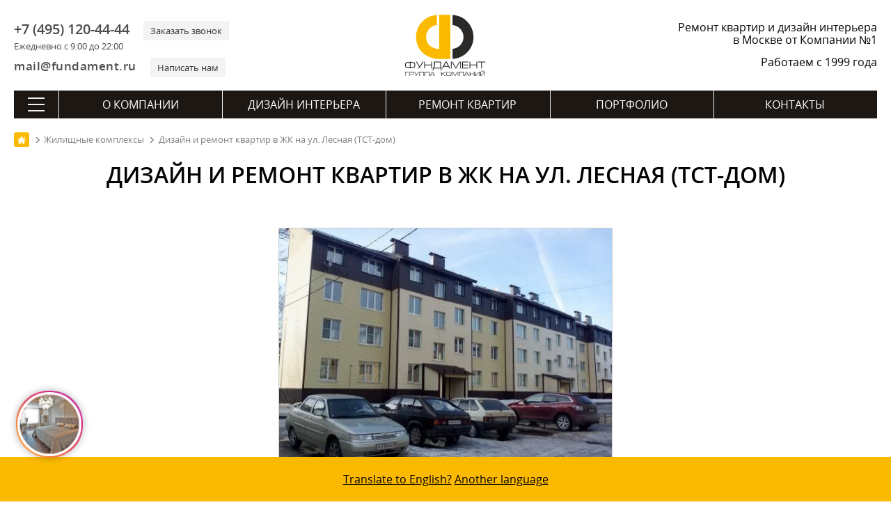

--- FILE ---
content_type: text/css
request_url: https://remont-f.ru/bitrix/templates/remont_inner2/css/main.css?1742992707
body_size: 24088
content:
@font-face{font-family:OpenSansRegular;src:local('Open Sans'),local('OpenSans'),url(../fonts/opensans.woff2) format('woff2'),url(../fonts/opensans.woff) format('woff'),url(../fonts/opensans.ttf) format('truetype');font-weight:400;font-style:normal;font-display:swap}@font-face{font-family:OpenSansBold;src:local('Open Sans Bold'),local('OpenSans-Bold'),url(../fonts/opensansbold.woff2) format('woff2'),url(../fonts/opensansbold.woff) format('woff'),url(../fonts/opensansbold.ttf) format('truetype');font-weight:700;font-style:normal;font-display:swap}@font-face{font-family:OpenSansSemiBold;src:local('Open Sans Semibold'),local('OpenSans-Semibold'),url(../fonts/opensanssemibold.woff2) format('woff2'),url(../fonts/opensanssemibold.woff) format('woff'),url(../fonts/opensanssemibold.ttf) format('truetype');font-weight:600;font-style:normal;font-display:swap}html{line-height:1.15;scroll-behavior:smooth;scroll-padding-top:80px;-ms-text-size-adjust:100%;-webkit-text-size-adjust:100%}h1{font-size:2em;margin:.67em 0}article,aside,details,figcaption,figure,footer,header,main,menu,nav,section{display:block}figure{margin:1em 40px}hr{box-sizing:content-box;height:0}audio:not([controls]){height:0}button,hr,input{overflow:visible}input,select,textarea{background-clip:padding-box;-webkit-appearance:none}a{background-color:transparent;-webkit-text-decoration-skip:objects}dfn{font-style:italic}mark{background-color:#ff0;color:#000}small{font-size:80%}progress{vertical-align:baseline}sub{bottom:-.25em}[hidden],audio:not([controls]),template{display:none}svg:not(:root){overflow:hidden}button,input,optgroup,select,textarea{margin:0}button,select{text-transform:none}::-webkit-file-upload-button,[type=reset],[type=submit],button,html [type=button]{-webkit-appearance:button}textarea{overflow:auto}[type=checkbox],[type=radio],legend{box-sizing:border-box}legend{color:inherit;display:table;max-width:100%;white-space:normal}[type=button]::-moz-focus-inner,[type=checkbox],[type=radio],[type=reset]::-moz-focus-inner,[type=submit]::-moz-focus-inner,button::-moz-focus-inner,legend{padding:0}audio,canvas,progress,video{display:inline-block}[type=search]{-webkit-appearance:textfield;outline-offset:-2px}::-webkit-file-upload-button{font:inherit}summary{display:list-item}b,strong{font-weight:700er}code,kbd,pre,samp{font-family:monospace,monospace;font-size:1em}.center{text-align:center}[type=button]:-moz-focusring,[type=reset]:-moz-focusring,[type=submit]:-moz-focusring,button:-moz-focusring{outline:1px dotted ButtonText}[type=number]::-webkit-outer-spin-button{height:auto}[type=number]::-webkit-inner-spin-button{height:auto}[type=search]::-webkit-search-decoration{-webkit-appearance:none}[type=search]::-webkit-search-cancel-button{-webkit-appearance:none}abbr[title]{border-bottom:none;text-decoration:underline dotted}[type=button]::-moz-focus-inner,[type=reset]::-moz-focus-inner,[type=submit]::-moz-focus-inner,button::-moz-focus-inner,img{border-style:none}*{box-sizing:border-box;padding:0;margin:0;resize:none;outline:0}body{font-family:OpenSansRegular,Arial;font-size:16px;line-height:24px;color:#030303;background:#fff;overflow-x:hidden}body.active{overflow:hidden}::-webkit-input-placeholder{color:#a0a0a0}:-moz-placeholder{color:#a0a0a0}::-moz-selection{background:#fbba00;color:#000}::selection{background:#fbba00;color:#000}.placeholder{color:#a0a0a0}a{color:#030303}a:hover{text-decoration:none}p{margin-bottom:12px}.h2,h1,h2,h3,h4,h5,h6{font-family:OpenSansSemiBold,sans-serif;font-weight:400;text-align:center}b,strong{font-family:OpenSansBold}ul li{list-style:none}fieldset{border:0}.container{min-width:320px;max-width:1520px;margin:0 auto;position:relative;overflow-x:hidden}.wrap_youtube{position:relative}.content{margin-top:20px}.middle{width:100%}.breadcrumbs a,.breadcrumbs span{color:grey;font-size:13px;text-decoration:none;display:block;line-height:15px}.breadcrumbs a{position:relative;padding-right:21px}.breadcrumbs a:after,.breadcrumbs a:before{border-right:2px solid gray;content:'';display:block;position:absolute;z-index:-1;width:10px;height:4px;right:9px;top:4px;transform:skewX(45deg)}.breadcrumbs a:after{top:8px;transform:skewX(-45deg)}ul.breadcrumb-navigation{padding:0;margin:0;padding-top:4px;list-style:none}ul.breadcrumb-navigation li{display:inline}.breadcrumbs{display:flex;align-items:center;flex-wrap:wrap}.breadcrumbs_inline{display:flex}.breadcrumbs .breadcrumbs_inline:first-child a{position:relative;display:inline-block;width:22px;height:21px;border-radius:3px;background-color:#fbba00;margin-right:21px}.breadcrumbs .breadcrumbs_inline:first-child a img{width:12px;height:12px;position:absolute;left:calc(50% - 6px);top:calc(50% - 6px)}.breadcrumbs .breadcrumbs_inline:first-child a span{text-indent:-99999px;line-height:0}.breadcrumbs .breadcrumbs_inline:first-child a:after,.breadcrumbs .breadcrumbs_inline:first-child a:before{right:-13px;top:7px}.breadcrumbs .breadcrumbs_inline:first-child a:after{top:11px}.navigation{display:none;z-index:0}.bg-animal.is-active{opacity:1;filter:none}.bg-animal{position:absolute;top:-500px;left:-500px;width:1000px;height:1000px;border-radius:50%;background:radial-gradient(#fff,rgba(255,255,255,.5),transparent 70%);transition:opacity .3s;opacity:0}.frontIndex{position:relative;z-index:1}.offsetTop{margin-top:20px}.flex{display:flex}.story{display:flex;height:130px}.link{text-decoration:underline;cursor:pointer}.link:hover{text-decoration:none}.scroll_overflow{position:relative}.scroll_overflow{position:relative}.compas_nav.arrow::after,.scroll_nav.arrow::after{content:'';position:absolute;top:0;right:0;width:36px;height:34px;background-color:#fff;z-index:9}.compas_nav.arrow::before,.scroll_nav.arrow::before{content:'';position:absolute;border-top:2px solid transparent;border-left:2px solid transparent;width:8px;height:8px;top:13px;transform:rotate(135deg);right:18px;border-color:#030303;z-index:10}.compas_nav.arrow .compas_item:last-child,.scroll_nav.arrow .scroll_list li:last-child{padding-right:24px}ul.scroll_list{display:flex}ul.scroll_list li:after{display:none}ul.scroll_list li a{text-decoration:none}@media screen and (max-width:640px){.breadcrumbs_wrapper{position:relative;overflow:hidden;margin:0 -15px 0}.breadcrumbs{white-space:nowrap;flex-wrap:nowrap;overflow-x:scroll;-webkit-overflow-scrolling:touch;padding:0 15px 15px;margin:0 0 -15px}.cloud .tag{display:inline-block;float:none}}.inline{display:inline-block}.action_button{text-align:center;margin:10px 0}#pano{width:100%;height:400px;border:1px solid #ccc;padding:5px}.indent-text{padding:16px 0}@keyframes show{0%{opacity:0}100%{opacity:1}}.shadow{display:none;position:absolute;top:40px;left:0;width:100%;z-index:1;margin:0 auto;height:2000px;background:rgba(0,0,0,.8);animation:show .5s}.text-short{overflow:hidden;max-height:280px;position:relative}.text-short:after{content:'';position:absolute;bottom:0;left:0;width:100%;height:100%;box-shadow:inset 0 -140px 60px -80px rgba(255,255,255,.94)}.problem{padding:13px 10px;background:#ef5152;color:#fff;font-size:18px;font-family:OpenSansRegular;box-shadow:0 2px 3px #bcbcbc;line-height:24px}.problem a{color:#fff;font-size:20px;padding:3px 8px;background:#cf4445;display:inline-block;margin:2px 0}.red{color:red}.inner_text ol{margin-left:25px;margin-bottom:10px}.scroll_overflow .overflow_nav{display:flex;justify-content:center}header{padding:10px 0 0}.header_action_link,.header_action_text,.header_action_text__year,.header_contact,.main_menu{display:none}header .ico{width:32px;height:32px}.header_logo{width:40%;float:left;text-align:center;height:46px;margin-bottom:10px}.header_logo img,.header_logo svg{width:auto;height:46px}.round_brand{margin:10px 0 20px;width:200px;height:200px}#menu_mobile span{margin-left:15px;cursor:pointer;margin-top:5px;display:block;position:relative;border-bottom:2px solid #1c1713}#menu_mobile span:before{content:'';position:absolute;top:6px;left:0;width:32px;border-bottom:2px solid #1c1713}#menu_mobile span:after{content:'';position:absolute;top:18px;left:0;width:32px;border-bottom:2px solid #1c1713}#call_mobile a{display:block;background:url(/bitrix/templates/remont_index2/img/phone-call.svg) no-repeat;background-size:cover;float:right;margin-right:15px;margin-top:7px}#call_mobile,#menu_mobile{width:30%;float:left}#call_form,#write_form{display:none}.header_contact_mail{padding-top:11px}.isTop header #call_mobile a,.isTop header #menu_mobile span{margin-top:7px}.header_action{width:100%;overflow:hidden;text-align:center}.btn_medium{text-align:center;text-transform:uppercase;text-decoration:none;background-color:#fbba00;height:38px;padding:0 15px;line-height:38px;display:none;border-radius:2px;cursor:pointer}.btn_medium:hover{background-color:#ecb312}.btn_angry{text-align:center;text-transform:uppercase;background-color:#dc1535;height:38px;line-height:38px;display:block;cursor:pointer;color:#fff;margin-top:10px;clear:both}.btn_angry a{text-decoration:none;color:#fff}.btn_angry:hover{background-color:#c50c20}.menu-fixed.active{display:block}.menu-fixed{transform:translateX(-100%);width:85%;max-width:480px;min-width:300px;position:fixed;height:100%;overflow-x:hidden;padding-bottom:50px;padding-top:50px;background:#fff;-webkit-overflow-scrolling:touch;overflow-y:auto;z-index:999;left:0;top:0}.menu-fixed .top_level.active{background:#f5f5f5}.fixed_nav li span,.menu-fixed .top_level.active>a{font-family:OpenSansBold}.fixed_nav{display:block;border-top:1px solid #aaa;width:100%;top:50px;left:0}.fixed_nav .top_level{padding:0 10px;border-bottom:1px solid #dcdcdc;position:relative}.fixed_nav .top_level:last-child{border:none}.fixed_nav li a,.fixed_nav li span{width:100%;padding:10px 0;color:#343434;display:block;text-decoration:none}.fixed_nav .top_level .inner_level li a{padding:7px 0}.fixed_nav .top_level .inner_level li a.btn{background:#dc1535;color:#fff;cursor:pointer;text-decoration:none;text-transform:uppercase;margin:10px auto 15px;display:block;width:100%;text-align:center;line-height:24px;border-radius:2px;padding:9px 24px;max-width:320px}.fixed_nav .top_level .inner_level li a.btn:hover{background:#c50c20}.fixed_nav li a:hover{text-decoration:underline}.fixed_nav .top_level .root_menu,.mobile_root_menu{width:40px;height:44px;position:absolute;top:0;right:0;cursor:pointer}.fixed_nav .top_level .root_menu:after{content:'';position:absolute;border-top:2px solid transparent;border-left:2px solid transparent;width:8px;height:8px;top:17px;transform:rotate(-135deg);right:17px;border-color:#343434}.fixed_nav .top_level.active .root_menu:after{transform:rotate(45deg)}.fixed_nav .top_level.active .inner_level{color:#fff;display:block}.fixed_nav .top_level .inner_level{color:#fff;display:none}.mobile_menu_tel{position:absolute;top:7px;left:10px;width:100%;text-align:center}.mobile_menu_tel a.logos{position:absolute;left:0}.mobile_menu_tel a.telephon{margin-top:5px;display:inline-block}.mobile_menu_tel a{text-decoration:none;font-family:OpenSansBold;color:#343434}.mobile_menu_tel a img{width:48px;height:36px;vertical-align:middle}.mobile_menu_close{width:50px;height:50px;position:absolute;top:0;right:0;cursor:pointer}.mobile_menu_close:after,.mobile_menu_close:before{width:9px;height:9px;content:'';border:2px solid transparent;display:block;margin:auto;position:absolute;top:0;bottom:0;transform:rotate(-45deg);border-color:#343434}.mobile_menu_close:hover:after,.mobile_menu_close:hover:before{border-color:#fbba00}.mobile_menu_close:before{border-right:0;border-bottom:0;right:7px}.mobile_menu_close:after{border-left:none;border-top:0;right:20px}#callmob{width:100%;z-index:10;position:fixed;bottom:10px;text-align:center}#callmob a{display:block;line-height:0}.grecaptcha-badge{display:none}.imgmob{opacity:.7;width:56px}.btn-all-menu{display:none}a.write_dogovor,a.write_us{display:block;background:#fbba00;width:80%;margin:15px auto;line-height:24px;text-align:center;padding:9px 24px;border-radius:2px;text-transform:uppercase;color:#343434;cursor:pointer;transition:all .5s;text-decoration:none}a.write_dogovor{background:#dc1535;border-color:#dc1535;color:#fff}a.write_dogovor:hover{background:#c50c20}a.write_us .m_ico.m_wr{background:url(/bitrix/templates/remont_index2/img/pen-outline.svg);background-size:contain;background-position:0 0;background-repeat:no-repeat;padding-left:25px}a.write_us:hover{background-color:#ecb312}.awards_mobile,.mobile_sale{padding:15px 15px 0 10px}.awards_mobile .swiper-slide{width:20%;text-align:center;min-width:138px;padding:0 10px}.awards_mobile .swiper-slide img{width:100%}.awards_block_mobile{overflow:hidden}.videoSlider_link{text-align:center;display:block;padding-top:5px}.videoSlider_ploh{text-align:center}.diploms_block{margin-bottom:15px;overflow:hidden}.diploms_block .swiper-slide img{border:1px solid #ced0d3}.diploms_block .swiper-slide,.diploms_block .swiper-slide img{width:210px}.mobile_title{text-transform:uppercase;color:#343434;font-family:openSansbold;font-size:20px;line-height:24px;padding-bottom:10px}.mobile_video_mobile .mobile_title{margin-top:15px}.mobile_slide_img div{position:absolute;bottom:0;left:0;padding:6px 8px;background:rgba(0,0,0,.5);width:100%;font-size:13px;line-height:16px;color:#fff}.mobile_slide_img span{display:block;font-size:13px;line-height:18px}.mobile_text_top{font-family:OpenSansBold}.mobile_slide_img{height:180px;width:100%;background-size:cover!important;margin-bottom:10px;position:relative}.mobile_sale .mobile_slide,.mobile_video .video-wrapper{min-width:100%;height:auto}.shadow{z-index:101;position:fixed;display:none;top:0;left:0;width:100%;height:100%;background:rgba(0,0,0,.7)}.shadow.active{display:block;animation-name:show;animation-duration:.5s;animation-fill-mode:both}.menu-fixed.active{animation-duration:.5s;animation-fill-mode:both}.menu-fixed.closed{animation-name:slideOutRight;animation-fill-mode:both}.bold{font-weight:700;font-family:OpenSansBold}.em{font-style:italic}.quotes_start{background:#fff url(/images/common_rotate.png) no-repeat left top;transform:rotate(180deg);background-size:16px 14px;width:16px;height:14px;display:inline;padding-right:17px;margin-right:5px;vertical-align:middle}.quotes_end{background:#fff url(/images/common.png) no-repeat left top;background-size:16px 14px;width:16px;height:14px;display:inline;padding-left:17px;margin-left:5px;vertical-align:middle}@keyframes slideInLeft{0%{transform:translateX(-100%);visibility:visible}100%{transform:translateX(0)}}#sort{float:left;overflow:hidden;margin:0 0}#sort .sort_head{display:block;margin-bottom:5px}#sort span{display:inline-block;padding:2px 10px;border-radius:3px;line-height:24px;margin:2px 6px 2px 0;cursor:pointer;border:2px solid #fbba00;position:relative;transition:all .24s ease;font-size:14px}#sort span:hover{background:#f3f3f3;border-color:#fbb600}#sort span.active:before{position:absolute;content:'';width:8px;top:50%;right:0;height:2px;margin-right:14px;background:#343434;transform:rotate(45deg);border-radius:3px;transition:all .12s ease}#sort span.active:after{position:absolute;content:'';top:50%;right:0;width:8px;height:2px;margin-right:10px;background:#343434;transform:rotate(-45deg);border-radius:3px;transition:all .12s ease}#sort span.active{background:#fbba00;padding-right:28px}#sort span.act{background:#fbba00}#sort span.active.asc:before{margin-right:10px}#sort span.active.asc:after{margin-right:14px}.compas_nav,.fast_nav,.scroll_nav{display:flex;flex-flow:row wrap;justify-content:center}.compas_nav{margin:0 0 10px}.fast_nav{margin:20px 0 10px}.btn.border_style,.btn.yellow_style,.compas_item,.scroll_item{position:relative;z-index:1;transition:all 1.8s ease;display:inline-block;background-color:#fff;border:2px solid #fbba00;padding:2px 16px;line-height:24px;font-size:14px;border-radius:2px;cursor:pointer;margin:2px 7px 2px 0;text-align:center;color:#000;text-transform:uppercase;text-decoration:none}.btn.yellow_style,.compas_item.act,.scroll_item.act{background:#fbba00;color:#000;line-height:24px;padding:2px 16px}.btn.border_style::after,.btn.yellow_style::after,.compas_item::after,.scroll_item::after{position:absolute;content:"";width:0;height:100%;top:0;left:0;z-index:-1;background:#fbba00;transition:all 1.8s ease!important}.btn.yellow_style::after,.compas_item.act::after,.scroll_item.act::after{background:#fff}.btn.border_style:hover::after,.btn.yellow_style:hover::after,.compas_item:hover::after,.scroll_item:hover::after{width:100%}.middle .news_filter{margin:20px 0;display:block}.middle .news_filter span.yellow_button,.middle a.yellow_button,.rowcel a.butzakaz,button.yellow_button,div.yellow_button,input.yellow_button{width:100%;display:inline-block;line-height:24px;margin:4px 0;padding:7px 14px;text-align:center;background-color:#fbba00;border:2px solid #fbba00;color:#000;text-transform:uppercase;text-decoration:none;border-radius:2px;cursor:pointer;font-size:16px;position:relative;z-index:1}.middle .news_filter span.yellow_button:hover::after,.middle a.yellow_button:hover::after,.rowcel a.butzakaz:hover::after,button.yellow_button:hover::after,div.yellow_button:hover::after{width:100%}.middle .news_filter span.yellow_button::after,.middle a.yellow_button::after,.rowcel a.butzakaz::after,button.yellow_button::after,div.yellow_button::after{position:absolute;content:"";width:0;height:100%;top:0;left:0;z-index:-1;background:#fff;transition:all 1.8s ease}.rowcel a.butzakaz{background:#ef5152;color:#fff}.rowcel a.butzakaz:hover{background:#cf4445}.middle .news_filter a.yellow_button,.middle .news_filter span.yellow_button{display:inline-block;background-color:#fff;border:2px solid #fbba00;padding:0 16px;border-radius:2px;cursor:pointer;margin:4px 2px 0 0;text-align:center;color:#000;text-transform:uppercase;width:auto;line-height:30px;font-size:14px}.middle .news_filter a.yellow_button.yellbutactiv,.middle .news_filter span.yellow_button.yellbutactivm{background:#fbba00;color:#000;cursor:default}.photo-album-img-3d{overflow:hidden;width:100%}ol.style_pdf{list-style:none;padding:0;margin:0 0}.style_pdf_head{display:block;margin:8px 0 8px;font-family:opensanssemibold;font-size:18px;line-height:24px}.style_pdf li{padding-bottom:5px}.faq_PDF .faq_quest span,.style_pdf li span{display:none}.faq_PDF .faq_quest .style_pdf{background:url(/images/svg/pdf.svg) no-repeat 0 center;padding-left:24px;background-size:16px;width:16px;height:16px;display:inline-block}.no_icon{padding:0!important;background:0 0!important}.style_pdf a:first-child{background:url(/images/svg/pdf.svg) no-repeat 0 4px;padding-left:25px;padding-bottom:3px;background-size:16px;cursor:pointer}.style_pdf li a:first-child{text-decoration:none}.style_pdf li.style_plus{background:url(/images/svg/plus.svg) no-repeat 0 4px;background-size:16px;padding-left:25px;padding-bottom:3px}.style_pdf li.style_v{background:url(/images/svg/success.svg) no-repeat 0 4px;background-size:16px;padding-left:25px;padding-bottom:3px}.swiper-indication{position:absolute;height:3px;width:0;background:#ef5152;z-index:9;bottom:0;left:0}.navigator{border-top:1px solid #999;border-bottom:1px solid #999;padding:20px 10px;margin:20px 0}.bottom_menu{display:block;text-align:center;margin-bottom:15px}.footer__search{width:220px;position:relative;margin:0 auto}.footer__search__btn{position:absolute;right:0;top:50%;margin:-7px 10px 0 0;text-indent:-5000px;border:0;background:url(/bitrix/templates/remont_index2/img/btn-search.png) no-repeat;width:14px;height:14px}.footer__search__text{width:220px;height:32px;line-height:32px;border:1px solid #999;padding:0 30px 0 10px}.bottom_menu li{display:inline-block;margin-right:15px}.bottom_menu li:last-child{margin-right:0}.bottom_menu li a span{display:none}.linedo{height:3px;background:#fbba00;position:fixed;bottom:0;left:0;z-index:999;width:0}.video-wrap,.video-wrapper{position:relative}.tv-movies__play{position:absolute;width:64px;height:64px;background:rgba(255,255,255,.7);top:50%;left:50%;margin:-49px 0 0 -32px;border-radius:64px;text-indent:-5000px;transition:background .3s ease}.tv-movies__play:after{content:'';position:absolute;top:15px;left:23px;border:17px solid transparent;border-left:28px solid rgba(0,0,0,.5);transition:border .3s ease}.video-wrap .tv-movies__play{transform:scale(.5);margin:-32px 0 0 -35px}.video-wrap:hover>.tv-movies__play,.video-wrapper:hover>.tv-movies__play{background:#fb0}.tv-movies__play:hover:after{border-left:28px solid rgba(0,0,0,1)}.whitebgcb{padding:7px;margin:0;background-color:rgba(255,255,255,.7);text-align:center;position:absolute;width:100%;height:40px;bottom:0;line-height:24px;font-size:14px;text-transform:uppercase}a.go_ref{padding-right:24px;position:relative;background:url(/images/svg/arrow_arrows.svg) no-repeat right;background-size:15px}a.pdf{background:url(/bitrix/templates/remont_index2/img/pdf.png) no-repeat left 2px;padding-left:27px;position:relative}.newbox{background:#2b2a29;color:#fff;padding:10px 10px}.newbox a{color:#fff}.imgheart{position:relative;padding-right:36px}.imgheart:after{content:'';background:url(/bitrix/templates/remont_index2/img/links-sprite.png) no-repeat;position:absolute;width:32px;height:32px;bottom:-5px;right:0;background-position:100% -96px}.wall{overflow:hidden;margin:10px -13px 10px -10px;box-sizing:content-box}.wall .newbox{margin-bottom:10px}.news_blok{margin-top:20px}.wall .newbox ul li:after{background-image:url(/bitrix/templates/remont_index2/img/substage_white.png)}.news_blok table{width:100%}.news_blok table .news_title{font-family:OpenSansBold}.news_blok table .news_date{float:right}.newbox{margin:0 -10px 0 -10px}.inner_text hr{background:0;border:0;border-bottom:1px solid #999}.grey_block,.newbox.bgblack{position:relative;background:#f3f3f3;background-image:url(/images/svg/bg/blob.svg);background-size:cover;border:1px solid #dcdcdc;padding:20px 10px;overflow:hidden;margin:32px -11px 24px;color:#030303}.noSearch.newbox.bgblack{margin-left:0;margin-right:0}.grey_block{background:#f3f3f3}.newbox.bgblack.blob-svg{background-image:url(/images/svg/bg/polygon.svg);background-size:cover}.portfolioBlock .blockWrite.newbox.bgblack{margin:0 -11px 20px -11px;padding-left:15px;padding-right:15px}.newbox.bgblack .indent-reward{border:0;float:left;width:inherit;margin:7px 7px 7px 0}.icon_timer,.newbox.bgblack .icon_timer{background:url(/images/svg/sprite_2.svg) no-repeat;padding-left:40px;height:32px;display:inline-block;line-height:32px;background-position:0 -320px}.wrap_timer{margin:20px 0;font-family:OpenSansBold}.wrap_timer .icon_timer{line-height:24px;padding-top:5px}.newbox.bgblack a{color:#030303}.blockWrite_head,.newbox.bgblack h2,.popular_servises_head{font-size:20px;font-family:OpenSansSemiBold,sans-serif;padding:0 0 10px;border-bottom:1px solid #dcdcdc;margin:0 0 15px;line-height:24px}.blockWrite_head{border-bottom:none;text-align:center;margin-bottom:0}.blockWrite_close{position:absolute;right:17px;top:16px;cursor:pointer;font-size:14px;width:28px;height:28px;background:url(/bitrix/templates/remont_index2/img/plus-button.svg);background-size:cover}.blockWrite_close.active{background:url(/bitrix/templates/remont_index2/img/minus-symbol.svg);background-size:cover}.our-works_diplomas .swiper-slide{width:210px}.our-works_diplomas .swiper-slide img{max-width:100%;border:1px solid #dcdcdc}.diplomas-offset{margin-bottom:20px}.middle a.yellow_blank,.middle a.yellow_butt,.middle a.yellow_buttc,.yellow_action,.button_wide{display:inline-block;vertical-align:top;padding:7px 24px;line-height:24px;text-align:center;border:2px solid #fbba00;text-transform:uppercase;transition:background .3s ease;text-decoration:none;cursor:pointer;width:100%;position:relative;transition:transition 1.8s ease;z-index:1}.middle a.btn_link_style::after,.middle a.btn_short_one::after,.middle a.yellow_blank::after,.middle a.yellow_butt::after,.middle a.yellow_buttc::after,.yellow_action::after,.button_wide::after{position:absolute;content:"";width:0;height:100%;top:0;left:0;z-index:-1;background:#fbba00;transition:all 1.8s ease}.middle a.btn_link_style:hover::after,.middle a.btn_short_one:hover::after,.middle a.yellow_blank:hover::after,.middle a.yellow_butt:hover::after,.middle a.yellow_buttc:hover::after,.yellow_action:hover::after,.button_wide:hover::after{width:100%}.middle a.btn_link_style,.middle a.btn_short_one{padding:0 43px 0 15px;text-transform:uppercase;border-radius:2px;border:2px solid #fbba00;display:inline-block;position:relative;text-decoration:none;line-height:34px;height:36px;position:relative;transition:transition 1.8s ease;z-index:1;margin:0 3px 5px}.middle a.btn_short_one{display:block;margin-left:auto;margin-right:auto;width:max-content}.btn_link_style:hover::before,.middle a.btn_short_one:hover::before{right:7px}.btn_link_style:before,.middle a.btn_short_one:before{position:absolute;content:'';display:flex;align-items:center;justify-content:center;width:15px;right:15px;height:100%;background:url(/images/svg/arrow_arrows.svg) no-repeat center;background-size:15px;transition:all .3s ease}.yelmenu{height:40px;background:#1c1713;border-top:1px solid #1c1713;border-bottom:1px solid #1c1713;display:table;width:100%}.yelmenu li{display:table-cell;text-align:center;color:#fff;height:40px;cursor:pointer;vertical-align:middle}.yelmenu li:hover{background:#fbba00;color:#030303}.yelmenu li.add-menu-wrap{display:none}.yelmenu li.tlbenefits{border-left:1px solid #888;border-right:1px solid #888}.aside{width:100%}.portfolio-preview,.portfolio-stars,.video-wrap{display:none}.swiper_sale_wrapper,.video-slider{height:100%;overflow:hidden}.swiper_sale,.video-swiper-wrapper{position:relative;width:100%;height:100%;z-index:1;display:flex;transition-property:transform;box-sizing:content-box}.video-swiper-slide img{min-width:280px}.video-wrap .allvid{margin-left:10px}.video-wrap .allvid:before{content:url(/bitrix/templates/remont_index2/img/allvid.png);margin-right:8px;vertical-align:middle}.video-wrap .allvid:after{content:url(/bitrix/templates/remont_index2/img/arrow-btn-back.png);margin-left:8px}.content{padding:0 10px}.breadcrumbs{overflow-y:hidden}.breadcrumbs .inline,.breadcrumbs>span{float:left;display:block;line-height:15px}.breadcrumbs .inline a{line-height:15px}.copy_h1,.inner_text h1{font-size:20px;line-height:24px;text-transform:uppercase;margin:24px 0 32px}.inner_text .h2,.inner_text h2,.inner_text h4,.inner_text h5,.inner_text h6{font-size:20px;line-height:24px;margin:40px 0 32px}.inner_text h3{font-size:18px;line-height:24px;margin:32px 0 24px}.inner_text img{max-width:100%;border:1px solid #cdcdcd;height:auto}.inner_text ul{padding-bottom:8px;padding-left:0}.inner_text ul li{position:relative}.inner_text ul li:after{position:absolute;content:'';background:url(/bitrix/templates/remont_index2/img/substage.png) no-repeat;left:0;top:0;width:4px;height:7px;margin-left:-10px;margin-top:9px}.inner_text .sitemap ul{padding-left:15px;margin-bottom:10px}.inner_text .sitemap h2.copy_h1{margin:0 0 15px 0;padding:0 0 10px 0}.inner_text .sitemap ul li{margin-left:0}.inner_text .sitemap ul.sitemap_addList li{margin-left:15px;padding-bottom:8px}.inner_text .sitemap ul{padding-left:0!important;padding-right:0!important}.sitemap ul .add_line{margin-bottom:0;border:none;font-family:OpenSansSemiBold,sans-serif}ul.styleColumns{column-gap:20px;column-count:3;padding-bottom:16px}ul.styleColumns li{display:inline-block;margin-bottom:8px;padding-left:26px;width:100%;position:relative}ul.styleColumns li:after{position:absolute;content:'';margin:0;width:15px;height:15px;background-image:url(/images/success.svg);background-size:15px;top:4px;left:0}#uplvidtv,.uplvidtv{margin:0 -10px 8px;position:relative;padding-bottom:54.25%;padding-top:0;height:0;overflow:hidden;text-align:center}#uplvidtv iframe,.uplvidtv iframe{position:absolute;top:0;left:0;width:100%;height:100%;border:none}.cicons{overflow:hidden;padding:0;display:flex;flex-wrap:wrap;justify-content:center}.cicons li{margin:0 4px;text-align:center;display:block;float:left;list-style-type:none;background:0;padding-left:0}.cicons li:first-child{margin-left:0}.cicons li:last-child{margin-right:0}.cicons li:after{display:none}.cicons li img{margin:0;border:0;width:40px;height:30px}.pagination{padding:20px 0;overflow:hidden;width:100%}.pagination a,.pagination a:visited,.pagination span{font-size:13px!important;line-height:33px!important;display:block;float:left;width:33px;height:33px;text-align:center;text-decoration:none;border:1px solid #999;margin-right:-1px}.modern-page-all{width:33px}.pagination .active,.pagination .active:hover{background:#999;color:#fff}.pagination .modern-page-dots_right,.pagination .modern-page-end_right{margin-left:5px}.pagination .modern-page-dots_left,.pagination .modern-page-first_left{margin-right:4px}.pagination a.pagination__next,.pagination a.pagination__next:hover,.pagination a.pagination__prev,.pagination a.pagination__prev:hover{background:url([data-uri]) no-repeat;width:33px;height:33px;overflow:hidden;text-indent:-1000px;background-position:50%}.pagination a.pagination__prev{transform:rotate(90deg)}.pagination a.pagination__next{transform:rotate(-90deg)}.pagination a.pagination__next:hover,.pagination a.pagination__prev:hover,.pagination a:hover{background-color:#dcdcdc}.similar-block .swiper-slide{width:440px;text-align:center;height:auto}.similar-block .swiper-slide a{font-family:OpenSansSemiBold,sans-serif}.similar-block .our-works__img{margin-bottom:5px;overflow:hidden;height:275px}.middle .similar-block .our-works__img img{border:0}.similar-block .swiper-scrollbar{margin-top:10px}.stylish_options{overflow:hidden;padding-bottom:24px;padding-top:14px;display:flex;justify-content:center;flex-wrap:wrap}.stylish_options .stylish_options__block{width:400px}.stylish_options img{vertical-align:middle;border:0;padding-right:10px;border:0}.stylish_options__block div{min-height:32px;margin:0 12px 12px 0}.stylish_options span{font-family:OpenSansBold;font-size:18px;display:block;margin:5px 0 15px}.stylish_options .stylish_options__block h3{padding:0;margin:0}.have-questions{position:relative;margin:48px -11px 24px -11px;box-sizing:border-box;background-image:url(/images/svg/bg/questions-bg.svg);background-size:contain;background-color:#f3f3f3;border:1px solid #dcdcdc;padding:20px 11px 15px;line-height:18px;overflow:hidden}.have-questions img{border:0}.advantages__text{line-height:21px;color:#000;padding:10px;font-size:14px}.have-questions .doph2{color:#000;font-size:24px;font-weight:400;margin-bottom:10px;line-height:26px}.have-questions a[href^=tel]{text-decoration:none}.have-questions .questInfo{display:flex;flex-wrap:wrap}.have-questions .questInfo_item{padding:7px 10px;background:#fff;border-radius:3px;flex-direction:column;display:flex;margin:10px 10px 0 0}.have-questions .questInfo_item a{font-family:OpenSansBold;padding-top:4px}.have-questions .have-questions__contact-us{display:block;margin:5px 4px 3px;color:#fff;text-transform:uppercase;background-color:#ef5152;height:32px;padding:0 26px 0 23px;text-decoration:none;float:left;line-height:32px}.have-questions .have-questions__contact-us:hover{background-color:#cf4445}.callme{width:264px;height:32px;position:relative;overflow:hidden;float:left;margin:5px 4px 7px}.callme__form{width:100%;height:32px}.callme .callme__form input[type=text]{width:50%;height:32px;border:2px solid #ef5152;outline:0;border-right:0;box-sizing:border-box;float:left;padding:0 5px;border-radius:0;outline:0}.callme__form .callme__btn{background:#ef5152;color:#fff;text-transform:uppercase;cursor:pointer;height:32px;padding:0 10px;position:absolute;width:100%;left:0;border:0;border-radius:0;outline:0;line-height:18px}.second-step{display:none;text-align:center;background:#ef5152;height:32px;padding:7px 9px;text-transform:uppercase;color:#fff}.callme__btn:hover{background-color:#cf4445}.cost-design__order .butzakaz,.middle .cost-design__order>a,.pricethis a.butzakaz{border-radius:2px;background:#ef5152;padding:9px 24px;line-height:24px;display:inline-block;color:#fff;text-decoration:none;text-transform:none;margin-top:10px}.cost-design__order .butzakaz:hover,.cost-design__order>a:hover,.pricethis a.butzakaz:hover{background-color:#cf4445}.cost-design__order>div,.fctext{display:inline-block;vertical-align:middle;margin-right:40px}.have-questions.pricethis .dl,.have-questions.pricethis dl{display:flex;flex-direction:row;flex-wrap:wrap;justify-content:space-between}.have-questions.pricethis .dd,.have-questions.pricethis .dt,.have-questions.pricethis dd,.have-questions.pricethis dt{padding:5px 10px 5px 0}.have-questions.pricethis .dt:last-child,.have-questions.pricethis dt:last-child{width:100%}.have-questions.pricethis .dd,.have-questions.pricethis dd{font-family:OpenSansBold}.nform{margin:0;text-align:left}.nform input[name=email],.nform input[name=tel],.nform input[type=email],.nform input[type=tel],.nform input[type=text]{height:42px}.nform input[name=email],.nform input[name=tel],.nform input[type=email],.nform input[type=tel],.nform input[type=text],.nform textarea{width:100%;background-color:#f3f3f3;border:1px solid #dcdcdc;border-radius:2px;padding:5px 5px;max-width:640px}#form_dropdown_THEME-styler,#form_dropdown_THEME-styler .jq-selectbox__select,#form_dropdown_TIME-styler,#form_dropdown_theme-styler,#form_dropdown_time-styler,#form_text_42-styler .jq-selectbox__select,#form_text_42-styler.jq-selectbox{width:100%;max-width:640px}form[name=SIMPLE_FORM_2_GZl6R] .jq-selectbox__select,form[name=guarant] .jq-selectbox__select,form[name=meet] .jq-selectbox__select{width:100%!important}.nform textarea{height:156px}.nform label{display:block;margin:0 0 3px;line-height:24px}.question-block .frsttd{padding:8px 0}.nform .question-block .block-mark .mark{float:left;width:20%}.nform .head-mark{margin-bottom:-10px;overflow:hidden}.nform .question-block{overflow:hidden;min-height:40px}.question-block .block-mark .mark .nforms__radio-group{width:40px;margin:0 auto;padding-left:16px}.nform .head-mark div{float:left;width:13%;text-align:center;font-family:openSansBold;padding-bottom:5px}.nforms__cost-calc{padding:8px 0 10px;margin-bottom:10px}.nforms__cost-calc>p:first-child{margin-bottom:31px}.nform .nforms__cost-calc label{display:inline-block;vertical-align:top}.nform .nforms__cost-calc input[type=text]{width:63px;height:28px;margin:0 10px 0 0}.nform input.has-error{border-color:red!important}.nforms__cost-info{margin-bottom:14px}.nforms__cost-info dd,.nforms__cost-info dt{display:inline-block;vertical-align:top}.nforms_other-view dd,.nforms_other-view dt{vertical-align:baseline}.nforms__cost-info dt{font-weight:700;margin:0 2px 0 0}.nform input[type=checkbox],.nform input[type=radio]{position:absolute;clip:rect(0,0,0,0)}.nforms__cost-check{position:relative;display:inline-block}#filtr .nforms__cost-check{display:block}.nform .nforms__cost-calc .nforms__checkbox,.nform .nforms__radio{position:relative;cursor:pointer;margin:0 0 0 42px;font-weight:400;padding:3px 0 1px}.nform .nforms__cost-check .nforms__checkbox{margin-bottom:12px}.nform .nforms__cost-calc .filter{margin:0 20px 0 40px}.section-filter{float:left;width:100%}.section-group{width:100%;overflow:hidden}.section-group.fhree_d .section-filter{width:100%}.section-filter div{margin-bottom:18px}.section-checkbox{overflow:hidden}.clear,.clearfixmobile{clear:both}.section-line-filter .section-filter label{display:block}.section-line-filter{clear:both;display:inline-block;width:100%}.go_search{position:relative}#go_search{position:absolute;right:0;top:0;border:0;background:url(/images/svg/search.svg) no-repeat center center;width:42px;height:42px;background-size:20px;cursor:pointer}#adres_filter{height:42px;width:100%;margin-right:0;max-width:inherit;border:none;background-color:#eee;box-shadow:0 1px 2px 0 rgb(0 0 0 / 20%) inset;padding:0 12px}.nforms__checkbox{cursor:pointer}.nforms__checkbox:after{content:'';width:28px;height:28px;background-color:#eee;border-radius:2px;position:absolute;top:0;left:-40px;box-shadow:0 1px 2px 0 rgb(0 0 0 / 20%) inset}.nform input[type=checkbox]:checked+label:after{background-color:#e6e6e6;box-shadow:0 1px 2px 0 rgb(0 0 0 / 20%) inset}.nform input[type=checkbox]:disabled+label{cursor:inherit}.nform input[type=checkbox]:disabled+label:after{background-color:#fff;box-shadow:none}.nform input[type=checkbox]:checked+label:before{content:'';position:absolute;display:block;left:-30px;top:5px;width:5px;height:13px;border:solid #5da827;border-width:0 4px 4px 0;transform:rotate(45deg);z-index:1}.range-group{height:64px;clear:both}#slider-range{margin:14px}#style_filter,.section-line-filter #style_filter-styler,.section-line-filter .jq-selectbox__select{width:100%;min-height:42px}#style_filter{background-color:#eee;border:none;box-shadow:0 1px 2px 0 rgb(0 0 0 / 20%) inset;border-radius:3px}.section-line-filter .section-filter div{margin-bottom:6px}.preload{display:none;width:100%;background:rgba(0,0,0,.5) url(/images/25.gif) 50% no-repeat;position:fixed;height:100%;left:0;top:0;z-index:99999}.nforms__note{position:relative;right:0;top:0;border-radius:0;width:100%;padding:10px 10px 0 10px;z-index:2;display:none;margin:10px 0 0 -10px;box-sizing:content-box;height:inherit;background-color:#f3f3f3;border:1px solid #cacaca}.nforms__price{font-size:22px;color:#030303;display:inline-block;margin:0 0 0 -2px}.nforms_other-view+.nforms_other-view .nforms__price{font-size:18px}input:disabled+.nforms__checkbox:after{background-color:#dfdfdf;box-shadow:0 1px 2px 0 rgba(0,0,0,.2) inset}.nforms__forming{margin-bottom:10px}#filtr .section-checkbox{display:none}.section-line-filter .section-filter{width:100%;margin-right:0}.disabled+.jq-selectbox__select{color:#999;border:1px solid #ccc;border-bottom-color:#d3d3d3;border-radius:4px;background:#f6f6f6}.nforms__forming input[type=button],.nforms__forming input[type=submit]{font-size:16px;background-color:#ef5152;padding:9px 24px;display:inline-block;color:#fff;text-decoration:none;line-height:24px;text-transform:uppercase;cursor:pointer;border:0;border-radius:2px}.nforms__forming input[type=submit]:hover{background-color:#cf4445}.nforms__forming button[type=button]{margin:2px 0 0;font-size:18px;color:#fff;text-transform:uppercase;font-weight:700;text-shadow:1px 1px 1px rgba(0,0,0,.4);border:0;background-color:#feb803;height:42px;padding:0 31px;transition:background .3s ease}.nforms__forming button[type=button]:hover{background-color:#fbba00}.nform input[name=email],.nform input[name=tel],.nform input[type=email],.nform input[type=tel],.nform input[type=text],.nform textarea{border:none;border-radius:3px;padding:5px 10px;font-size:16px;color:#474747;background-color:#eee;box-shadow:0 1px 2px 0 rgb(0 0 0 / 20%) inset;font-family:OpenSansRegular}.nforms__forming>p:first-child{margin-bottom:18px}.nforms__forming fieldset{margin:0 0 18px}.nforms__forming fieldset>span{font-weight:700;display:block;margin-bottom:7px;line-height:18px}.nforms__forming fieldset>span.bold{display:inline-block}.nforms__forming fieldset>div{margin-bottom:12px}.nforms__radio-group.column div{width:230px;float:left}.nforms__radio{padding:5px 0 1px}.nforms__radio:after{content:"";width:28px;height:28px;border-radius:25px;position:absolute;top:0;left:-42px;background-color:#eee;box-shadow:0 1px 2px 0 rgb(0 0 0 / 20%) inset}.nform input[type=radio]:checked+label:before{content:'';position:absolute;display:block;left:-36px;top:6px;width:16px;height:16px;border-radius:16px;background-color:#5da827;z-index:1}.nforms__textarea label{font-weight:400;margin:0 0 16px}.nforms__benefit{font-weight:700;margin:29px 0 22px;line-height:18px}.nforms__radio-group{margin:0 0 22px 0}.poll_quality .nforms__radio-group{margin:0}td .nforms__radio-group{padding-left:35%}.nforms__other-margin{margin:0 0 33px 0}.nforms__composition{margin:21px 0 7px}.nforms__composition a{color:#474747}.noSearch{display:none}.middle a.nofont{font-size:0}.block_about a img,.middle .nofont img{margin:5px 5px 0 0}.middle .inner_text .block_about img{width:46%;height:auto;vertical-align:top}.actionbox{display:table;background:#fff8e5;border:2px solid #fbba00;width:100%;padding:10px 15px 10px 17px;margin:10px 0 10px -17px;box-sizing:content-box;line-height:18px}.actionbox span{display:table-cell;font-family:OpenSansBold;text-align:center;vertical-align:middle;width:32%;padding:0 2%}.actionbox p{font-style:italic;color:#000;padding-right:15px;display:table-cell;vertical-align:middle}.our-works{display:inline-block;vertical-align:top;margin:30px 0 20px 43px}.our-works__more{max-width:1105px;border-top:1px solid #c1c1c1;padding:19px 0 0 3px;position:relative;margin-top:15px}.our-works__more .arrow-btn{margin-left:0}.our-works-preview{overflow:hidden;margin-bottom:16px}.our-works__text{width:265px;height:245px;position:relative;text-align:center}.our-works__img{margin-bottom:11px;overflow:hidden;height:174px}.work_stars_advantages{display:flex;flex-wrap:wrap;justify-content:center;margin:15px 0;text-align:center}.criterion_block .our-works__img{position:relative}.criterion_block .whatsapp{width:48px;height:48px;position:absolute;right:calc(50% - 84px);bottom:0;border-radius:50%;background:#5da827 url(/images/whatsapp.svg) 50% no-repeat;background-size:24px}.our-works a,.our-works_similar a,.our-works_stars a{color:#30271e;text-decoration:none}.inner_text .our-works_stars img,.our-works_similar img{border:0}.our-works a:hover h3{text-decoration:none}.our-works .doph3,.our-works_similar .doph3,.our-works_stars .doph3{margin-bottom:4px;overflow:hidden;line-height:24px;font-size:20px;font-family:openSansBold}.our-works__head{font-size:24px;line-height:32px;font-family:opensanssemibold}.our-works__author{font-family:opensanssemibold;font-size:18px;line-height:24px;color:#f6b600}.our-works p{font-size:12px}.our-works__img img{height:auto}.our-works-gal{margin-bottom:21px}.our-works .ares-slider__points{display:none}.our-works_diplomas{width:100%}.our-works_diplomas img{border:1px solid #ced0d3;margin-top:0;margin-bottom:0}.criterion_container{display:flex;flex-wrap:wrap;justify-content:center;margin:15px 0;text-align:center}.criterion_block{width:220px}.criterion_block img{border:none}.criterion_text{font-size:14px;line-height:21px;color:#000;padding:10px 10px 20px}.diplomas-offset.our-works_diplomas{margin:10px 0}.our-works_diplomas .ares-slider__item{text-align:justify;height:315px}.our-works_diplomas .ares-slider__item:after{content:'';display:inline-block;width:100%}.our-works__pic{display:inline-block;vertical-align:top;text-align:center}.our-works__pic img{display:inline-block;vertical-align:top}.our-works_diplomas .ares-slider__service{height:326px}.our-works_stars .swiper-slide{width:190px;margin-bottom:10px;min-height:235px}.our-works_stars .float-left{float:left}.our-works_stars .doph3 a,.our-works_stars .por_desc{line-height:16px}.our-works_stars .swiper-slide .our-works__img{height:170px}.ico_mail,.ico_phone{padding-left:25px}.ico_mail{background:url(/bitrix/templates/remont_index2/img/c_email.png) no-repeat 0 50%}.ico_phone{background:url(/bitrix/templates/remont_index2/img/c_contact.png) no-repeat 0 15%}table tr td{vertical-align:top}#table{border:0;margin-left:-13px;margin-right:-14px;display:table}.row.headrow{display:none}.row{display:table;margin-top:-1px}.row:nth-child(even){background:#ced0d3}.cell{display:inherit;width:100%;text-align:left;padding:12px}.rowcel{padding:20px;text-align:center}.clearfix:after{content:"";display:table;clear:both}.advantages{margin:15px 0}.advantages:after{content:"";display:table;clear:both}.advantages .advantages__block{width:180px;margin-bottom:10px;text-align:center}.inner_text .advantages__block img{border:0;margin:0;display:inline-block}.advantages .advantages__block img,.advantages .works__ico img{transition:transform .5s ease}.advantages .advantages__block:hover img,.advantages .works__ico:hover img{transform:scale(.9)}.advantages__text{line-height:21px;color:#000;padding:10px;font-size:14px}.custom .advantages .advantages__block{width:260px}.advantages__cifra{line-height:46px;font-size:36px}.advantages__cifra1{line-height:24px;font-size:18px}.work{height:1085px;width:310px;margin:0 auto;position:relative}.work__block{position:absolute;height:auto;width:155px;text-align:center;line-height:16px}.work__text{margin:0 auto}.inner_text .work img{margin:0;border:0}.work__block:nth-child(2):after,.work__block:nth-child(2):before,.work__block:nth-child(4):after,.work__block:nth-child(4):before,.work__block:nth-child(5):after,.work__block:nth-child(6):after,.work__block:nth-child(7):before,.work__block:nth-child(8):after{content:'';width:105px;height:61px;background:url(/images/advantages/arrow.png) no-repeat;display:block;position:absolute}.work__block:nth-child(4):after{display:none}.work__block:nth-child(2){left:155px;top:120px}.work__block:nth-child(3){left:0;top:220px}.work__block:nth-child(4){left:155px;top:340px}.work__block:nth-child(5){left:0;top:440px}.work__block:nth-child(6){left:155px;top:590px}.work__block:nth-child(7){left:0;top:690px}.work__block:nth-child(8){left:155px;top:840px}.work__block:nth-child(9){left:0;top:930px}.work__block:nth-child(2):before{top:-80px;left:-25px;transform:rotate(20deg)}.work__block:nth-child(2):after{transform:rotate3d(15,180,0,180deg);top:25px;left:-82px}.work__block:nth-child(4):before{top:-65px;left:-25px;transform:rotate(20deg)}.work__block:nth-child(5):after{transform:rotate3d(15,180,0,180deg);top:-40px;left:72px}.work__block:nth-child(6):after{top:-90px;left:-15px;transform:rotate(20deg)}.work__block:nth-child(7):before{transform:rotate3d(15,180,0,180deg);top:-50px;left:72px}.work__block:nth-child(7):after{content:'';width:105px;height:61px;background:url(/images/advantages/arrow.png) no-repeat;display:block;position:absolute;top:75px;left:140px;transform:rotate(20deg)}.work__block:nth-child(8):after{transform:rotate3d(15,180,0,180deg);top:20px;left:-85px}.work__block.work__block-offset-7:before{top:-80px}#price_container,.cost-design{position:relative;overflow:hidden;margin:0 -16px}.cost-design__old{margin-right:12px;text-decoration:line-through}.cost-design__new{color:#ef5152;font-family:OpenSansBold}.cost-design__discount{color:red;font-family:OpenSansBold;display:block}.cost-design .cost-design__akcii{background:#fff8e5;line-height:16px;background:url(/bitrix/templates/remont_index2/img/i_icons.png) no-repeat 15px center #fff8e5;padding-left:55px}.cost-design table{border-collapse:collapse;margin:1px 0 7px;width:100%}#table_head td,.cost-design thead{background:#1c1713}#table_head td,.cost-design thead tr{height:68px}#table_head td,.cost-design thead th{text-align:center;vertical-align:middle;color:#fff;font-family:OpenSansBold;white-space:pre-line;border:1px solid #c3c3c3;font-size:12px}.cost-design td,.price_table td{text-align:center;vertical-align:middle;height:31px;padding:5px 7px}table{border-collapse:collapse;border-spacing:0}#price_container table{width:99%}#price_container table td,.price_table td{text-align:left}.price_table td h2{text-align:center;padding:0}#price_container table tr td:first-child{width:67%}#price_container table tr td:first-child+td{width:1%}#price_container table tr td:first-child+td+td{width:12%}a.link_arrow{background:url(/bitrix/templates/remont_index2/img/yellow-arrow.png) no-repeat right 8px;padding-right:25px;color:#fbba00}#ctrlcopy,.mobile-hide{display:none}.inner_text .floatimg{border:0;display:block;width:270px;margin:0 auto}.button-up{display:none;transition:.25s ease;position:fixed;right:10px;bottom:10px;cursor:pointer;text-align:center;line-height:30px;color:#fff;font-weight:700;background:rgba(0,0,0,.6);z-index:1000;border-radius:50%;width:48px;height:48px}.button-up.show{display:block;animation:opacityShow .32s linear}.button-up:before{content:'';position:absolute;border-top:2px solid transparent;border-left:2px solid transparent;width:8px;height:8px;top:22px;transform:rotate(45deg);right:19px;border-color:#fff}.button-up:hover{background:rgba(255,187,0,.8)}.button-up:hover:before{border-color:#343434}.gorizont_table__gray{background:#dcdcdc}.gorizont_table td,.gorizont_table th{text-align:left;display:block;height:auto}.cost-design .gorizont_table thead tr{height:auto}.cost-design .gorizont_table thead th{padding:5px}.video-wrap .swiper-scrollbar{display:none}.policy{padding:8px 0}.middle .policy a,.middle .policy span{color:#999;font-size:11px;line-height:13px;display:inline}.head-mark{display:none}.block-mark .nforms__radio{padding-top:5px}.you-video .video__50{margin-bottom:12px}.costing::-webkit-scrollbar,.price-repair::-webkit-scrollbar{width:12px;height:12px}.costing::-webkit-scrollbar-thumb,.price-repair::-webkit-scrollbar-thumb{background-color:#fbba00;border-radius:0}.costing::-webkit-scrollbar-thumb:hover,.price-repair::-webkit-scrollbar-thumb:hover{background-color:rgba(251,186,0,.7)}.costing::-webkit-scrollbar-thumb:active,.price-repair::-webkit-scrollbar-thumb:active{background-color:rgba(251,186,0,1)}.costing::-webkit-scrollbar-track,.price-repair::-webkit-scrollbar-track{background-color:#fff}.costing::-webkit-input-placeholder,.price-repair::-webkit-input-placeholder{color:#a0a0a0}.main_menu{display:block;background:#1c1713;height:40px;position:relative;width:100%}.main_menu li.top_level{display:block;width:50%;float:left;text-align:center;line-height:40px;border:0;position:static}.main_menu li.top_level a,.main_menu li.top_level span{text-decoration:none;color:#fff;text-transform:uppercase;text-align:center;display:block;position:relative;padding:0;font-size:13px}.main_menu li.top_level a.selected,.main_menu li.top_level span.selected{background:#1c1713;color:#fbba00}.main_menu li.top_level>a:before,.main_menu li.top_level>span:before{content:'';position:absolute;height:40px;left:0;width:1px;background:#f3f3f3}.main_menu li.top_level:first-child>a:before,.main_menu li.top_level:nth-child(2)>a:before{width:0}.main_menu li.top_level:nth-child(1),.main_menu li.top_level:nth-child(4),.main_menu li.top_level:nth-child(5){display:none}.main_menu .top_level:hover{background:#fbba00}.main_menu .top_level:hover a{color:#030303}.custom .advantages_name{font-size:20px;line-height:36px}.custom .advantages_profession{font-size:18px;line-height:24px;color:#f6b600}.custom .advantages_phone{margin-bottom:0}.custom .advantages_phone a{font-size:18px;line-height:22px;font-family:OpenSansSemiBold,sans-serif;text-decoration:none}.works{padding-top:10px}.works .swiper-slide{width:200px}.works .swiper-slide::after,.works .swiper-slide:before{content:'';position:absolute;width:24px;height:4px;right:9px;background-color:#454b54;margin:0;left:auto}.works .swiper-slide:after{top:56px;transform:rotate(-45deg);border-radius:5px}.works .swiper-slide:before{top:41px;transform:rotate(45deg);border-radius:5px}.works .swiper-slide.no-arrow::after,.works .swiper-slide.no-arrow::before,.works .swiper-slide:last-child::after,.works .swiper-slide:last-child::before{display:none}.works .swiper-slide:last-child{width:152px}.works .swiper-slide img{border:none}.works__text{line-height:19px;font-size:14px;padding:10px 0 20px;text-align:center;width:160px}.works__ico{text-align:center;width:152px}.procedure_container{display:flex;flex-wrap:wrap;column-gap:10px;row-gap:20px;justify-content:center;max-width:1000px;margin:0 auto}.procedure_item{display:flex;flex-wrap:wrap;flex-direction:column;align-items:center;flex:1 1 calc(100% / 5 - 10px);position:relative;max-width:200px}.procedure_item::after,.procedure_item::before{content:'';position:absolute;width:24px;height:4px;right:-15px;background-color:#454b54}.procedure_item::before{top:41px;transform:rotate(45deg);border-radius:5px}.procedure_item::after{top:56px;transform:rotate(-45deg);border-radius:5px}.procedure_item:last-child::after,.procedure_item:last-child::before,.procedure_item:nth-child(5)::after,.procedure_item:nth-child(5)::before{display:none}.procedure_item img{border:none}.procedure__ico{text-align:center;width:152px}.procedure__text{line-height:21px;font-size:14px;padding:10px 0 20px;text-align:center;width:160px}.starsBlock{display:flex;flex-wrap:wrap;justify-content:center;gap:20px}.starsBlock__text{display:flex;flex-wrap:wrap;flex-direction:column;align-items:center;width:calc(100% / 4 - 15px);text-align:center}.starsBlock__text a{text-decoration:none}.starsBlock__image{margin-bottom:11px;height:174px}.starsBlock__image img{border:none}.starsBlock__head{font-size:21px;line-height:32px;font-family:opensanssemibold}.starsBlock__author{font-size:17px;line-height:24px;color:#000}.stars_custom .comment{line-height:18px;border:1px solid #fbba00;padding:21px 10px;border-radius:8px;margin-top:10px;width:100%;min-width:240px;position:relative;font-size:14px;line-height:21px}.stars_custom .swiper-slide{width:320px}.stars_custom .comment:before{content:'';position:absolute;width:30px;height:30px;top:-14px;left:-1px;background:#fff url(/images/common.png) no-repeat center;background-size:16px 14px;transform:rotate(180deg)}.stars_custom .comment:after{content:'';position:absolute;width:30px;height:30px;right:-1px;bottom:-14px;background:#fff url(/images/common.png) no-repeat center;background-size:16px 14px}.mark_stars{padding:10px 0;overflow:hidden;text-align:center;width:180px;margin:0 auto}.mark_stars span{display:block;float:left;width:32px;height:32px;background:url(/images/svg/star2.svg) no-repeat;margin:0 2px}.callManager_header,.have-questions_senk_header{font-size:22px;line-height:24px;padding:12px 0}.callManager{width:100%}.callManager_step_two{margin:10px 0 20px;display:none}.callManager_error{display:none;padding-bottom:10px;color:red}.callManager_error.active{display:inline-block}.callManager label span{color:red}.callManager label,.callManager label div{line-height:24px}.callManager label input{width:100%;background-color:#fff;border:none;box-shadow:0 1px 2px 0 rgb(0 0 0 / 20%) inset;border-radius:3px;padding:0 12px;font-size:16px;color:#474747;height:42px;line-height:42px;margin-top:4px;margin-bottom:6px}.callManager__btn{background-color:#ef5152;border:2px solid #ef5152;padding:7px 22px;display:inline-block;color:#fff;text-decoration:none;font-size:16px;line-height:24px;text-transform:uppercase;cursor:pointer;margin:0;border-radius:2px;position:relative;z-index:1}.callManager .callManager__btn{margin:20px 10px 20px 0}.callManager__btn::after{position:absolute;content:"";width:0;height:100%;top:0;left:0;z-index:-1;background:#fff;transition:all 1.8s ease}.callManager__btn:hover::after{width:100%}.callManager__btn:hover{color:#000;transition:color .3s ease}.callManager label{width:100%;padding-bottom:5px}.callBack_header,.have-questions_senk_header{font-size:22px;line-height:24px;padding:12px 0}.callBack{width:100%;margin:48px 0 24px 0;background-color:#f3f3f3;border:1px solid #dcdcdc;padding:20px 20px 15px;line-height:18px}.callBack_step_two{margin:10px 0 20px;display:none;line-height:24px}.callBack_error{display:none;padding:20px 0 10px 10px;color:red}.callBack_error.active{display:inline-block}.callBack label span{color:red}.callBack label,.callBack label div{line-height:24px}.callBack label input{width:100%;background-color:#fff;border:1px solid #dcdcdc;border-radius:3px;padding:0 12px;font-size:16px;color:#474747;height:42px;line-height:42px;margin-top:4px;margin-bottom:6px}.callBack__btn{border:0;font-family:OpenSansRegular,Arial}.callBack label{width:100%;padding-bottom:5px;margin-bottom:8px}.policy a,.policy p{color:#999;font-size:11px;line-height:13px}.popup{width:100%;height:100%;position:fixed;z-index:999;left:0;top:0;display:flex;justify-content:center;align-items:center;background:rgba(0,0,0,.6);display:none;justify-content:center;align-items:center}.popup.active{display:flex}.screen .jqselect{margin-bottom:20px;width:100%}.screen .jq-selectbox__select{border:1px solid #aaa;border-radius:3px;background-color:#f3f3f3;padding-left:20px;height:48px}.screen .jq-selectbox.focused .jq-selectbox__select{border-color:#dcdcdc}.screen .jq-selectbox__select-text{line-height:48px}.screen .jq-selectbox__trigger{width:48px;border-left:1px solid #aaa}.screen .jq-selectbox__trigger-arrow{top:20px;right:18px}.screen_title{text-align:center;font-size:28px;line-height:32px;padding-bottom:30px;font-family:OpenSansSemiBold}.screen{width:420px;background-color:#fff;padding:40px;position:relative;box-shadow:1px 1px 5px rgba(0,0,0,.5)}.screen button{background-color:#ef5152;padding:13px 24px;display:inline-block;color:#fff;text-decoration:none;font-size:20px;line-height:24px;border-radius:2px;text-transform:uppercase;cursor:pointer;border:0;margin:20px auto;transition:all .275s linear;display:block;position:relative}.sank{text-align:center;font-size:24px;line-height:32px;display:none}.screen button:hover{transition:all .275s linear;background-color:#cf4445}.screen button span{position:relative}.screen button:before{position:absolute;content:'';bottom:0;left:0;width:0;height:100%;background-color:rgba(0,0,0,.15)}.screen .sending button{cursor:default}.screen .sending button:before{width:100%;transition:width 2s linear}.screen textarea{padding:10px 20px;font-size:16px;font-family:OpenSansRegular;color:#000;width:100%;height:120px;background-color:#eee;box-shadow:0 1px 2px 0 rgb(0 0 0 / 20%) inset;border:none;border-radius:3px;margin-bottom:20px}.screen input,.screen select{width:100%;height:42px;background-color:#eee;box-shadow:0 1px 2px 0 rgb(0 0 0 / 20%) inset;border:none;margin-bottom:20px;padding:0 20px;font-size:16px;font-family:OpenSansRegular;color:#000;border-radius:3px}.calcRepair input.empty,.screen input.empty,.screen textarea.empty{border-bottom:3px solid #ef5152}.close_screen{width:40px;height:50px;position:absolute;top:-46px;right:-42px;cursor:pointer}.close_screen:after,.close_screen:before{width:15px;height:15px;content:'';border:2px solid transparent;display:block;margin:auto;position:absolute;top:0;bottom:0;transform:rotate(-45deg);border-color:#fff}.close_screen:before{border-right:0;border-bottom:0;right:0}.close_screen:after{border-left:none;border-top:0;right:22px}.tableBrand{width:100%;margin-bottom:16px}.tableBrand tr{border-bottom:1px solid #dcdcdc}.tableBrand tr td{padding:4px 12px;vertical-align:middle}.tableBrand td:nth-child(2),.tableBrand td:nth-child(3){width:10%;max-width:150px;min-width:120px;text-align:center;padding:4px}.tableBrand .table_bold{font-family:OpenSansSemiBold;padding-bottom:3px}.tableBrand .table_size__small{font-size:13px;line-height:17px}.tableBrand .table_head{background:#dcdcdc;color:#000}.companyRating{display:flex;flex-wrap:nowrap;justify-content:flex-start;margin:0 0 -15px;padding-top:30px;white-space:nowrap;overflow-x:scroll;padding-bottom:30px;text-decoration:none}.companyRating_item{display:flex;flex-wrap:wrap;align-items:center;padding-right:10px;flex-direction:column}.companyRating_item-info{display:flex;align-items:center;padding-bottom:4px}.companyRating_item-logo{width:100%;background-repeat:no-repeat;background-size:24px 24px;height:24px;width:24px;background-position:center}.companyRating_item-logo.yandex{background-image:url(/images/svg/rating/ya.svg);width:36px}.companyRating_item-logo.google{background-image:url(/images/svg/rating/g.svg);width:36px}.companyRating_item-logo.gis{background-image:url(/images/svg/rating/2gis.svg);width:58px;background-size:58px 24px}.companyRating_item-logo.yell{background-image:url(/images/svg/rating/yell.svg)}.companyRating_item-logo.houzz{background-image:url(/images/svg/rating/houzz.svg)}.companyRating_item-mark{font-family:opensanssemibold;font-size:21px;line-height:24px;padding:0 6px}.companyRating_item-stars{display:flex}.companyRating_item-stars .star{background:url(/images/starfull.png) no-repeat center;width:16px;height:16px;background-size:16px;margin-right:2px;background-position:bottom}@keyframes opacityShow{0%{opacity:0}100%{opacity:1}}.Communication_call{background:#5da827;border-radius:3px;width:calc(100% - 20px);height:48px;flex:1 1 100%;display:none;position:fixed;bottom:10px;left:10px;z-index:999;justify-content:center}.whatsapp_hide .Communication_call{width:calc(100% - 20px)}a.Communication_phone{display:flex;justify-content:center;line-height:48px;text-decoration:none;color:#fff;flex-grow:1}a.Communication_phone span{background:url(/images/svg/phone.svg) no-repeat;background-size:24px;padding-left:30px;display:inline-block;background-position-y:50%;font-size:16px}.Communication_write{width:48px;height:48px;background:#5da827 url(/images/whatsapp.svg) 50% no-repeat;background-size:24px;margin-left:5px;cursor:pointer;position:fixed;right:10px;bottom:64px;border-radius:50%;z-index:999;animation:opacityShow .32s linear;display:none}.Communication_telegram{width:48px;height:48px;background:#24A1DE url(/images/telegram_white.svg) 50% no-repeat;background-size:24px;margin-left:5px;cursor:pointer;position:fixed;right:10px;bottom:118px;border-radius:50%;z-index:999;animation:opacityShow .32s linear;display:none}.whatsapp_hide .Communication_telegram,.whatsapp_hide .Communication_write{display:none!important}.Communication.active.up .Communication_write,.Communication.active.up .Communication_telegram{display:flex}.Communication_manager_telegram,.Communication_manager{position:fixed;right:64px;bottom:64px;border-radius:4px;flex-direction:column;justify-content:center;display:flex;height:0;overflow:hidden;z-index:999}.Communication_manager_telegram{bottom:120px}.Communication_manager_telegram.active,.Communication_manager.active{display:flex;height:auto}.Communication_manager_telegram.active a,.Communication_manager.active a{opacity:1;transition:transform .4s ease-out,opacity .2s ease}.Communication_manager_telegram a,.Communication_manager a{height:48px;width:48px;border-radius:50%;text-decoration:none;font-size:0;text-align:center;background-position:center;background-size:48px 48px;opacity:0}.Communication_manager_telegram.active a.manager-1,.Communication_manager_telegram.active a.manager-2,.Communication_manager.active a.manager-1,.Communication_manager.active a.manager-2{transform:translateX(0)}.Communication_manager_telegram a.manager-1,.Communication_manager a.manager-1{background-image:url(/images/manager/m1.png);margin-right:6px;transform:translateX(54px)}.Communication_manager_telegram a.manager-2,.Communication_manager a.manager-2{background-image:url(/images/manager/m2.png);transform:translateX(48px)}.Communication_manager__list{display:flex}.Communication_manager__title{text-align:center;font-size:13px;height:36px;line-height:36px;background:#cacaca}#round{margin:0;width:200px;height:200px}#round .rs-border,.round_brand .rs-border{border:none;box-shadow:inset 0 0 30px 0 #dcdcdc}#round .rs-inner-container,.round_brand .rs-inner-container{box-shadow:0 0 30px 0 #dcdcdc;border-radius:50%}#round .rs-transition,.round_brand .rs-transition{transition:none}#round.active .rs-transition,.round_brand.active .rs-transition{transition:all .5s linear 0s}#round .rs-range-color,.round_brand .rs-range-color{background-color:#fbba00}#round span.rs-block:after,.round_brand span.rs-block:after{border-radius:50%;width:calc(100% - 36px);height:calc(100% - 36px);border:8px solid #fff;display:block;position:absolute;left:18px;top:18px;content:''}#round span.rs-block:before,.round_brand span.rs-block:before{border-radius:50%;width:100%;height:100%;border:8px solid #fff;display:block;position:absolute;left:0;top:0;content:''}#round .rs-handle.rs-focus,#round .rs-handle.rs-move,.round_brand .rs-handle.rs-focus,.round_brand .rs-handle.rs-move{border:6px solid #000;width:36px;height:36px;background-color:#fff;display:block;position:relative;margin:-18px -6px 0!important}#round .rs-handle.rs-focus:before,#round .rs-handle.rs-move:before,.round_brand .rs-handle.rs-focus:before,.round_brand .rs-handle.rs-move:before{border-radius:50%;background:#fbba00;width:10px;height:10px;display:block;content:'';position:absolute;left:50%;top:50%;margin:-5px 0 0 -5px;border:none}#round .rs-handle:after,.round_brand .rs-handle:after{border:none;background:0 0}#round .rs-inner-container,.round_brand .rs-inner-container{overflow:inherit}#round .rs-tooltip-text,.round_brand .rs-tooltip-text{z-index:3;font-family:opensansbold;border-radius:3px;box-sizing:border-box}.priceCalculate .rs-tooltip.edit:hover,.priceCalculate .rs-tooltip.hover{border-color:#dcdcdc}.rs-tooltip-text__description{display:block;line-height:18px;margin-top:0;font-family:OpenSansRegular;width:136px;font-size:13px;padding-bottom:10px}.priceCalculate .rs-tooltip.edit{padding:4px 4px}.rs-input.rs-tooltip-text,.rs-tooltip-text__ploh{font-size:36px;line-height:36px;font-family:opensansbold;display:block}.rs-tooltip-text__metr{font-size:24px;line-height:28px;font-family:opensansbold}.rs-tooltip-text__metr sup{font-size:14px}.priceCalculate{display:flex}.priceCalculate__round{width:280px;display:flex;flex-direction:column;align-items:center;position:sticky;height:100%;top:80px;left:0}.priceCalculate .price-repair{width:calc(100% - 300px)}.priceCalculate .price-repair__item{min-width:350px}.price-repair__description ul li{font-size:16px;line-height:24px}.nav_price_radio{float:left;margin:10px 20px 10px 0}#price{margin:30px 0 30px}.nforms__radio .wrap_type_remont{display:inline-block;position:relative}.nforms__radio span{border:2px solid #737373;border-radius:50%;width:28px;height:28px;display:inline-block;margin-left:5px;text-align:center;line-height:24px;font-family:OpenSansBold;color:#737373}.nforms__cost-check{position:relative;margin-bottom:12px;display:inline-block;margin-top:23px}.nforms__cost-info{margin-bottom:0}.nav_price{margin-bottom:6px}.nav_price .nforms__radio{padding-top:3px}.priceNav{display:none}.price-repair__static{display:flex}.price-repair__static ul{padding-left:0;padding-bottom:8px}.price-repair__static ul li{position:relative;padding-left:26px;margin-bottom:8px}.price-repair__static ul li:after{position:absolute;content:'';margin:0;width:15px;height:15px;background-image:url(/images/success.svg);background-size:15px;top:4px;left:0}.price-repair__quest{position:absolute;top:25px;left:-114px;z-index:999;display:none;padding-top:10px}.price-repair__quest.current{display:block}.price-repair__quest .price-repair__item{width:260px;border:1px solid #ccc;padding:3px;background:#fff}.price-repair__item{float:left;width:32%;min-width:220px;padding-bottom:0;display:flex;flex-direction:column}.price-repair .price-repair__item:nth-child(2){margin:0 1.95%}.price-repair__head{font-size:16px;text-align:center;text-transform:uppercase;color:#fff;padding:8px;background:#1c1713;text-decoration:none}.price-repair,.price-repair__img{overflow:hidden}.price-repair__img a{display:block;transition:all 1s ease}.price-repair__img a:hover{transform:scale(1.02);filter:brightness(1.2)}.price-repair__img img{width:100%;height:auto;border:none;display:block;margin:0!important}.price-repair__title{font-size:15px;text-align:right;width:55%;color:#000;padding:4px;line-height:24px;background-color:#fff}.price-repair__price{text-align:left;width:45%;line-height:20px;padding:4px;background:#fff}.price-repair__price.price-repair__price_100{width:100%;text-align:center}.price-repair__group{display:flex;justify-content:center;align-items:baseline}.price-repair__description{padding:10px 6px;font-size:13px;line-height:18px}.price-repair__price_default{background:#fff}.price-repair__price_bigs{font-size:18px;line-height:30px;font-family:opensanssemibold}.price-repair__price_exclusive{font-size:16px;line-height:30px;font-family:opensanssemibold}a.price-repair__link{display:block;background:#5da827;padding:9px 24px;line-height:24px;color:#fff;text-align:center;text-decoration:none;text-transform:uppercase;border-radius:2px;font-size:16px;margin-top:auto}.price-repair__link:hover{background:#44921b}.price-repair__text{width:100%;overflow:hidden;padding:10px;font-style:italic;text-align:center}.price-repair__action{text-align:center;padding:10px 0;width:100%}.price-repair__priceOld{text-decoration:line-through}.price-repair__itogo,div.price-repair__button,a.price-repair__button{cursor:pointer;position:relative;display:inline-block;font-size:20px;line-height:24px;margin:4px 0;padding:11px 22px;text-align:center;background:#fbba00;color:#000;text-transform:uppercase;text-decoration:none;border-radius:2px;border:2px solid #fbba00;z-index:1}div.price-repair__button:hover::after,a.price-repair__button:hover::after{width:100%}div.price-repair__button:after,a.price-repair__button:after{position:absolute;content:"";width:0;height:100%;top:0;left:0;z-index:-1;background:#fff;transition:all 1.8s ease}.price-repair__itogo{background:#eee;padding:12px;text-transform:inherit;border:none}.price-repair__summ{font-family:opensanssemibold;font-size:24px}.price-repair__button_thame-agricy,div.price-repair__button_thame-agricy,a.price-repair__button_thame-agricy{margin-top:5px;background:#ef5152;border-color:#ef5152;color:#fff;transition:color .3s ease}div.price-repair__button_thame-agricy:hover,.price-repair__button_thame-agricy:hover,a.price-repair__button_thame-agricy:hover{color:#000}.price__sale{width:220px}.price__sale .nforms__checkbox:after{content:'';width:28px;height:28px;background:#bbbcbb;border-radius:2px;position:absolute;top:16px;left:-40px;box-shadow:0 1px 2px 0 rgba(0,0,0,.3) inset}.form_style__offset{padding:10px 0 0}.form_style{position:relative}.form_style [type=checkbox]{display:none}.form_style .form_style__checkbox{position:relative;display:flex;cursor:pointer;margin:0 0 0 42px;font-weight:400;padding:7px 0 1px;font-size:16px;line-height:24px;font-family:openSansSemibold}.form_style__checkbox:after{content:'';width:28px;height:28px;background:#eee;border-radius:2px;position:absolute;top:0;left:-40px;box-shadow:0 1px 2px 0 rgb(0 0 0 / 20%) inset}.form_style input[type=checkbox]:checked+.form_style__checkbox:before{content:'';position:absolute;display:block;left:-30px;top:5px;width:5px;height:13px;border:solid #5da827;border-width:0 4px 4px 0;transform:rotate(45deg);z-index:1}.nav_text__item{display:none}.nav_text__item.show{display:block}.calc_start{display:flex;margin-bottom:24px}.calc_start.calc_start_column{flex-direction:column;align-items:flex-start}.nforms__forming_offset{margin-top:15px}.calc_start__body{width:100%}.calc_start__body .nav_repair{display:flex;flex-direction:column}.calc_start__body .grey_block{margin-bottom:10px}.calc_start__form{margin-left:320px}.price__sale.form_style a{font-size:14px;color:#f6b600;font-family:openSansRegular;border:2px solid #fb0;width:24px;height:24px;display:flex;justify-content:center;align-items:center;text-decoration:none;border-radius:12px;line-height:24px;flex-shrink:0;margin-left:4px}.date_sale{display:inline-block;padding:0 5px;background:#f3f3f3;min-width:120px;text-align:center;border-radius:2px}.icon_inline{padding:5px 0 15px;overflow:hidden;display:flex;flex-wrap:wrap;justify-content:center}.btn_icon{position:relative;z-index:1;display:inline-block;border:2px solid #fbba00;border-radius:2px;padding:4px 16px 4px 40px;margin:0 3px 5px;text-decoration:none;font-size:16px;line-height:24px}.btn_icon:hover::after{width:100%}.btn_icon:after{position:absolute;content:"";width:0;height:100%;top:0;left:0;z-index:-1;background:#fbba00;transition:all 1.8s ease}.btn_icon.icon_doc::before{content:'';background:url(/images/svg/doc.svg) no-repeat center;background-size:16px;width:16px;height:32px;position:absolute;left:15px;top:0;transition:all .2s linear}.btn_icon.icon_pdf::before{content:'';background:url(/images/svg/pdf.svg) no-repeat center;background-size:16px;width:16px;height:32px;position:absolute;left:15px;top:0;transition:all .2s linear}.btn_icon.icon_zip::before{content:'';background:url(/images/svg/zip.svg) no-repeat center;background-size:16px;width:16px;height:32px;position:absolute;left:15px;top:0;transition:all .2s linear}.btn_icon.icon_doc:hover::before,.btn_icon.icon_pdf:hover::before,.btn_icon.icon_zip:hover::before{left:7px}@media screen and (max-width:756px){.btn_icon span{display:none}}@media screen and (max-width:1080px){.procedure_container{max-width:600px}.procedure_item{flex-basis:calc(100% / 3 - 10px)}.procedure_item:nth-child(5)::after,.procedure_item:nth-child(5):before{display:block}.procedure_item:nth-child(3n)::after,.procedure_item:nth-child(3n):before{display:none}}@media screen and (min-width:756px){.wrap_type_remont:hover>.price-repair__quest{display:block}}@media screen and (max-width:980px){.price-repair__static{margin:0 10px}.price-repair__static ul li{font-size:14px;line-height:21px;padding-bottom:5px}}@media screen and (max-width:756px){.faq_text{padding:10px!important;font-size:14px}.price-repair__head{padding:12px 5px}.price-repair__price_bigs{font-size:20px}.price-repair__price_exclusive{font-size:16px}.price-repair__button,a.price-repair__button{font-size:16px;padding:9px 24px}.calc_start__finish_cifra{margin:0}.criterion_block{width:170px}.criterion.custom .criterion_block{width:100%;margin-bottom:20px}.criterion_block img{width:64px;height:64px}.criterion.custom .criterion_block img{width:inherit;height:inherit}.criterion_block img .criterion_text{font-size:14px}}.faq_head{font-size:16px;line-height:24px;padding:8px 12px;background:#1c1713;color:#fff;text-transform:uppercase;text-align:center}@media screen and (max-width:640px){.price-repair__title,.price-repair__text{font-size:14px}.cicons{justify-content:center}.cicons li{margin:0 3px}#round{margin:15px 0}.priceCalculate{flex-direction:column}.priceCalculate__round{margin:0 auto 20px;position:inherit}.priceCalculate .price-repair{width:100%}.price_full .price-repair.swiper-container-horizontal{margin:0 0}.form_style__note.show{position:relative;right:0;top:0;border-radius:0;width:100%;padding:10px 10px 0 10px;z-index:2;display:none;margin:10px -11px 20px -11px;box-sizing:content-box;height:inherit;background-color:#f3f3f3;border:1px solid #cacaca;display:block!important}.calc_start__round{flex-direction:column;align-items:center;margin-bottom:8px;position:inherit}.calc_start__round .round_brand{margin:10px 10px}.nav_price{display:flex;flex-direction:column;align-items:center}.calc_start__round .price__sale,.nav_price .nav_price_radio{width:280px}.nav_price .nav_price_radio{margin:10px 0}.price-repair__head,.price-repair__img{display:none}.faq_head,.price-repair__head{font-size:14px}.priceCalculate .price-repair__item{min-width:100%;width:100%}.price-repair .price-repair__item:nth-child(2),.price-repair__static{margin:0}.price-repair__item .price-repair__itogo{font-size:16px}.price-repair__summ{font-size:20px}.starsBlock__text{width:100%!important;max-width:540px}.price-repair__price.price-repair__price_100{width:100%;text-align:center}.priceNav{display:flex;justify-content:center;margin-bottom:10px}.priceCalculate__round{width:300px}.priceNavButton{padding:2px 4px;font-size:12px;background-color:#fff;border:2px solid #fbba00;margin:0 3px;border-radius:2px;cursor:pointer;text-transform:uppercase;transition:.5s ease}.priceNavButton.act{background:#fbba00;color:#000}}@media screen and (min-width:640px){.form_style__note{box-sizing:border-box;margin:0;border:none;position:absolute;right:-330px;top:-75px;width:320px;background-color:#d8d8d8;padding:23px 34px;border-radius:8px;display:none;z-index:2;height:260px;font-size:14px;line-height:19px}.form_style__note:after{content:'';position:absolute;border:14px solid transparent;border-right:14px solid #d8d8d8;top:50%;margin-top:-22px;left:-28px;z-index:99999}.form_style:hover>.form_style__note{display:block!important}}@media screen and (max-width:600px){.price-repair__button,a.price-repair__button{display:block}}@media screen and (max-width:540px){.price-repair__description{display:block}}@media screen and (max-width:640px){.Communication_write,.Communication_telegram{animation:none}.Communication.active .Communication_call{display:flex}.Communication.active.up .Communication_call{width:calc(100% - 74px)}.Communication.active .Communication_telegram,.Communication.active .Communication_write{display:flex}}@media screen and (max-height:560px){.close_screen{width:40px;height:50px;position:absolute;top:0;right:14px;cursor:pointer}.close_screen:after,.close_screen:before{border-color:#343434}.screen{height:100%;padding:60px 30px 30px;overflow-y:auto;overflow-x:hidden}.popup{z-index:9999}}@media screen and (max-width:560px){.screen{padding:50px 20px 20px}.screen_title{font-size:24px;line-height:24px}}.photo-photo{text-align:center}.text_detail img{display:block;text-align:center;margin:0 auto 12px}.tac{text-align:center}div.news-detail .tac img{display:inline-block}footer{display:flex;flex-direction:row;flex-wrap:wrap;padding:40px 20px 70px;justify-content:flex-start;margin-top:40px;width:100%}footer.line{border-top:1px solid #dcdcdc}.footer_icon div,.footer_icon li{padding-left:44px;background-repeat:no-repeat;height:32px;display:block;margin-bottom:8px;padding-top:4px;background-image:url(/images/svg/sprite_2.svg)}footer .f_serteficat{background-position:0 -288px}footer .f_present{background-position:0 -192px}footer .f_otzyvy{background-position:0 -256px}footer .f_maps{background-position:0 -96px}footer .f_salon{background-position:0 -224px}footer .f_sitemap{background-position:0 -96px}footer .f_link{background-position:0 -32px}footer .f_time{background-position:0 -320px}footer .f_email{background-position:0 -64px}footer .f_telephone{background-position:0 -160px}footer .f_address{background-position:0 0}footer .f_telephone a{text-decoration:none}.footer_logo{width:210px}.footer_logo .cicons{overflow:hidden;padding:0;display:flex;flex-wrap:wrap;margin-top:8px;justify-content:flex-start}.footer_logo .cicons li{margin:0 0 0 12px;text-align:center;display:block;float:left;list-style-type:none;background:0;padding-left:0}.footer_logo .cicons li:first-child{margin-left:0}.footer_logo .cicons li:after{display:none}.footer_logo .cicons li img{margin:0;border:0;width:30px;height:30px}.footer_logo .cicons li a{display:block}.footer_info{width:32%}.footer_menu{width:16%}.footer_license{width:418px;text-align:right;margin-left:auto}footer,footer a{font-size:18px;line-height:21px}.footer_logo img,.footer_logo svg{width:auto;height:123px}.footer_copyright_link{padding:8px 0}.footer_text{padding-top:8px;display:none}.footer_dogovor{display:block;position:relative;z-index:1;margin:15px 0 0 auto;width:100%;max-width:240px;border-radius:2px;height:42px;background:#ef5152;border:2px solid #ef5152;line-height:40px;text-align:center;text-decoration:none;color:#fff;text-transform:uppercase}.footer_dogovor:hover{color:#000;transition:color .3s ease}.footer_dogovor:hover::after{width:100%}.footer_dogovor::after{position:absolute;content:"";width:0;height:100%;top:0;left:0;z-index:-1;background:#fff;transition:all 1.8s ease}.adword_mini{display:flex;width:100%;flex-wrap:wrap;justify-content:center;margin:10px auto}.adword_mini_ico{width:60px;height:60px;background:url(/images/award_mini.jpg) no-repeat;display:block;margin:4px 0 4px 6px}.adword_mini_ico_1{background-position:0 0}.adword_mini_ico_2{background-position:-64px 0}.adword_mini_ico_3{background-position:-128px 0}.adword_mini_ico_4{background-position:-192px 0}.adword_mini_ico_5{background-position:-256px 0;width:71px;background-color:#ccc}.adword_mini_ico_6{background-position:-331px 0;width:71px}@keyframes agree{0%{background-color:#ef5152}100%{background-color:#fff}}.view_home{padding:10px 30px 10px 65px;flex:1 0 auto;margin:10px 0;border:1px solid #dcdcdc;animation-name:agree;animation-duration:5s;background:url(/images/icons/look.png) no-repeat 15px center}.view_home p{margin-bottom:0;line-height:18px}.a_phone{text-decoration:none}html.is_popup{overflow:hidden}.popup{width:100%;height:100%;position:fixed;z-index:99999;left:0;top:0;display:flex;justify-content:center;align-items:center;background:rgba(0,0,0,.6);display:none}.popup.is_active{display:flex}.quiz_wrapper.is_active{display:block}.quiz_wrapper{width:700px;height:394px;background:#fff;padding:20px 30px 120px;position:relative;display:none}.planning_close{width:40px;height:50px;position:absolute;top:-46px;right:-42px;cursor:pointer}.planning_close:after,.planning_close:before{width:15px;height:15px;content:'';border:2px solid transparent;display:block;margin:auto;position:absolute;top:0;bottom:0;transform:rotate(-45deg);border-color:#fff}.planning_close:after{border-left:none;border-top:0;right:22px}.planning_close:before{border-right:0;border-bottom:0;right:0}.planning_block_content .text{padding-bottom:8px;padding-right:20px}.meter{height:10px;position:relative;background:#fff;width:100%}.meter>span{display:block;height:10px;background-color:#fbba00;position:relative;overflow:hidden;width:0;transition:all .32s ease}.planning_block_title{font-size:24px;line-height:32px;padding-bottom:20px}.planning_progress{font-size:13px;position:absolute;bottom:15px;width:100%;left:0;padding:0 30px}.planning_nav{position:absolute;padding:0 30px;width:100%;left:0;bottom:60px;display:flex;justify-content:space-between}.planning_btn,.planning_send{cursor:pointer;height:42px;padding:6px 20px;transition:all .32s ease;text-transform:uppercase;border:1px solid #aaa;outline:0;display:block;font-size:16px;background-color:transparent;display:block}.planning_send{height:48px}.planning_btn__prev{display:none;margin-right:auto}.planning_btn__next{margin-left:auto}.planning_block__input .input_other{display:flex}.planning_block__input .input_other input{display:block;margin-left:5px;background:0 0;box-shadow:none;border-bottom:1px solid #aaa;padding:0;height:24px;border-radius:0;width:120px;border-top:none;margin-right:5px}.is_valid .planning_send,.planning_btn.planning_btn__next{background-color:#ef5152;color:#fff;border-color:#ef5152;cursor:pointer}.planning_btn.planning_btn__next.is_disable,.planning_btn.planning_btn__next.is_disable:hover,.planning_send{border-color:#e47e7e;background-color:#e47e7e;cursor:default;color:#fff}.planning_btn:hover{border-color:#999;color:#343434}.is_valid .planning_send:hover,.planning_btn.planning_btn__next:hover{background-color:#cf4445;color:#fff;border-color:#cf4445}.planning_block{visibility:hidden;display:none;opacity:0;height:0}.planning_block.active{visibility:visible;display:block;opacity:1;height:auto;transition:all .375s linear}.planning_block__input{width:320px;float:left;margin-bottom:20px}.planning_block_content.input_block{display:flex;justify-content:space-between;flex-wrap:wrap}.planning_block__input input{display:none}.nform .planning_block__inputText input{height:42px;padding:0 20px;border-radius:2px;background-color:#f3f3f3;font-size:16px;margin-bottom:10px;width:auto}.nform .planning_block__inputText input.is_valid{border-color:#5da827}.nform .planning_block__inputText label{font-size:18px}.planning_block_content_cell{float:left;margin-top:20px}.nform .planning_block_contact{width:300px}.nform .planning_block_contact input{width:280px}.nform .planning_block_text{padding:10px;border-radius:2px;font-size:13px;line-height:18px;padding:10px 10px 10px 15px;border-radius:2px;font-size:13px;line-height:21px;background-color:#f3f3f3;width:330px}.faq{border:1px solid #dcdcdc;margin:48px 0 24px}.faq.faq_PDF{margin:0 0 24px}.faq_item{border-bottom:1px solid #dcdcdc}.faq_item:last-child{border-bottom:0}.faq_item .style_plus{background-image:url(/images/svg/plus.svg);background-repeat:no-repeat;background-position:right center;background-size:16px;padding-right:32px;background-position-x:calc(100% - 8px)}.faq_item .time{background:url(/images/svg/sprite_2.svg) no-repeat;padding-left:40px;background-position:0 -320px;margin-top:8px;padding-top:4px}.faq_item .quantity{background:url(/images/success.svg) no-repeat;background-size:32px;padding-left:40px;padding-top:4px;margin-top:12px}.faq_quest,.faq_quest_no,h3.faq_quest{text-align:left;font-size:16px;font-family:OpenSansRegular,Arial;background:#f3f3f3;color:#000;padding:8px 12px;margin:0!important;cursor:pointer}.faq_quest_no{cursor:default}.faq_text{padding:15px 30px 20px;display:none}.faq_text p{margin:0;padding-bottom:10px}.faq_item.active .faq_quest{background-color:#fb0;color:#343434;position:relative}.faq_item.active .faq_text{display:block}.faq_PDF .faq_link{margin-top:24px}.faq_link{display:block;background:#5da827;padding:9px;color:#fff;text-align:center;text-decoration:none;text-transform:uppercase;border-radius:3px;max-width:300px}.faq_link:hover{background:#44921b}.inner_text .faq_quest h2{margin:0;padding:0;font-size:18px}ol.yellow_list,ul.styleMarker{padding-left:0;padding-right:0}ol li>.newbox.bgblack ul,ol li>.stock ul,ol li>.workList__content ul,ol li>ul.styleMarker,ol.yellow_list ul,ul li>ul.styleMarker{padding-top:10px}.workList__content ul li>ul{margin-top:16px}.newbox.bgblack ul,.price-repair ul,.stock ul,.workList__content ul,ol.yellow_list,ul.styleMarker{padding-bottom:16px}.newbox.bgblack ul li,.price-repair ul li,.stock ul li,.workList__content ul li,ul.styleMarker li{position:relative;padding-left:26px;margin-bottom:8px}.newbox.bgblack ul li:after,.price-repair ul li:after,.stock ul li:after,.workList__content ul li:after,ul.styleMarker li:after{position:absolute;content:'';margin:0;width:15px;height:15px;background-image:url(/images/success.svg);background-size:15px;top:4px;left:0}.newbox.bgblack ul>ul li:after,.price-repair ul>ul li:after,.stock ul>ul li:after,.workList__content ul>ul li:after,ul.styleMarker>li ul li:after{position:absolute;content:'';left:0;top:0;width:4px;height:7px;margin-left:-10px;margin-top:9px;background-image:url(/bitrix/templates/remont_index2/img/substage.png);background-size:4px 7px}ol.big_nuber{counter-reset:item;padding-left:4px;margin:10px 0}ol.big_nuber>li{position:relative;margin-bottom:8px}ol.big_nuber li{padding-left:42px;width:100%;list-style:none;padding-top:4px}ol.big_nuber>li:before{position:absolute;top:0;left:0;content:counter(item);counter-increment:item;color:#343434;background:#f3f3f3;width:32px;height:32px;border:2px solid #dcdcdc;border-radius:50%;display:flex;justify-content:center;align-items:center;box-sizing:border-box;font-family:opensanssemibold}ol.big_nuber li:nth-child(odd){margin-right:4%;clear:left}ol.big_nuber{overflow:hidden}.newbox.bgblack ol,ol.yellow_list{counter-reset:item;padding:5px 0;margin:0;overflow:hidden}.newbox.bgblack ol>li,ol.yellow_list>li{padding-left:42px;width:100%;list-style:none;min-height:32px;padding-top:4px;position:relative;margin-bottom:8px}.newbox.bgblack ol>li:before,ol.yellow_list>li:before{position:absolute;top:0;left:0;content:counter(item);counter-increment:item;color:#343434;background:#f3f3f3;width:32px;height:32px;border:2px solid #dcdcdc;border-radius:50%;display:flex;justify-content:center;align-items:center;box-sizing:border-box;font-family:opensanssemibold}.detail-blog iframe{max-width:100%}.blockWrite_head,.blockWrite_head.h2{padding-top:0;margin:0}.blockWrite_text a{text-decoration:none}.blockWrite_action{text-align:center;margin-top:10px}.tools{display:flex;flex-wrap:wrap;flex-direction:row;border:1px solid #dcdcdc;margin-bottom:0}.tools_showcase__img{min-height:250px}.tools .swiper-wrapper{align-items:center}.tools_showcase{width:40%;text-align:center;padding:20px 15px 45px 20px;background-color:#f3f3f3;align-items:center;justify-content:center;overflow:hidden;display:flex}.tools_item{display:flex;flex-direction:column;align-items:center;justify-content:center;padding:10px 0 30px}.tools_showcase__name{font-family:OpenSansSemiBold,sans-serif;padding-top:10px}.tools_showcase img{border:none}.tools_text{width:60%;padding:20px 15px 20px 30px}.tools_text__head{font-family:OpenSansSemiBold,sans-serif;font-size:18px;padding-bottom:10px}@media screen and (max-width:640px){.tools{flex-direction:column}.tools_item{padding:10px 0 40px}.tools_showcase,.tools_text{width:100%}}.bullet{margin-bottom:10px;display:flex;flex-direction:column;align-items:center}.bullet-swiper-container{width:100%;max-width:1000px;margin:10px 0 10px;overflow:hidden;line-height:0}.bullet-swiper-container .swiper-button-next,.bullet-swiper-container .swiper-button-prev{margin-top:-17px}.bullet-swiper-container .swiper-wrapper{padding-bottom:31px}.bullet-swiper-container .swiper-pagination.swiper-pagination-bullets{bottom:0}.bullet-swiper-container .swiper-slide{display:flex;flex-direction:column;align-items:center;justify-content:center}.bullet-swiper-text{max-width:1000px}.swiper-slide-text{display:none}.swiper-slide-text.active{display:block}.promoted_text{margin:10px 0 20px}.promoted_text ul{padding:0 0 16px;overflow:hidden;margin:0}.promoted_text ul li{position:relative;padding-left:26px;margin-bottom:8px}.promoted_text ul li:after{position:absolute;content:'';margin:0;width:15px;height:15px;background-image:url(/images/success.svg);background-size:15px;top:4px;left:0}.promoted_text ol{counter-reset:item;padding:0 0 16px;overflow:hidden;margin:0}.promoted_text ol li{padding-left:42px;width:100%;list-style:none;min-height:32px;padding-top:4px;position:relative;margin-bottom:8px}.promoted_text ol li:before{position:absolute;top:0;left:0;content:counter(item);counter-increment:item;color:#343434;background:#f3f3f3;width:32px;height:32px;border:2px solid #dcdcdc;border-radius:50%;display:flex;justify-content:center;align-items:center;box-sizing:border-box;font-family:opensanssemibold}.spoiler__text{display:none}.is-active .spoiler__text{display:block}.invisible_text{display:block}.invisible.hide .invisible_text{display:none}.invisible_button{text-align:center}.invisible .hide_text{display:inline-block}.invisible.hide .hide_text{display:none}.invisible .show_text{display:none}.invisible.hide .show_text{display:inline-block}.btn_brand{position:relative;transition:transition 1.8s ease;z-index:1;text-align:center;text-transform:uppercase;text-decoration:underline;border:2px solid #fbba00;padding:0 10px;line-height:34px;margin:0 3px 5px;height:36px;display:inline-block;border-radius:2px;cursor:pointer;margin-bottom:5px;text-decoration:none}.btn_brand.active{position:relative;z-index:1;background:#fbba00;transition:transition 1.8s ease;text-decoration:none}.btn_brand.active::after,.btn_brand::after{position:absolute;content:"";width:0;height:100%;top:0;left:0;z-index:-1;background:#fff;transition:all 1.8s ease}.btn_brand::after{background:#fbba00}.btn_brand:hover::after{width:100%}#blockPrice,.blockPrice_blog{margin-top:15px;visibility:hidden;height:0}#blockPrice.active,.blockPrice_blog.active{visibility:visible;height:auto;margin-bottom:15px}.middle .cloud.resolution_hide{margin:20px 0 10px}.cloud_filter .tag{border:none;border-radius:2px;width:initial;display:inline-block;margin:2px 2px 0 0;text-align:center;background:#f3f3f3;color:#000;transition:background .3s ease;text-decoration:none}.cloud_filter .tag.selected{background:#fbba00}.cloud_filter .tag a{font-size:13px;line-height:18px;text-decoration:none}.cloud{margin:10px 0 24px 0;overflow:hidden}.cloud .tag{float:left;border:none;background:#f3f3f3;margin:3px 5px 3px 0;border-radius:2px}.cloud .tag.selected,.cloud .tag.selected:hover,.cloud .tag:hover{background:#dcdcdc}.cloud .tag.act{background:#fbba00;box-sizing:border-box}.cloud .tag a{color:#343434;padding:5px 10px;display:block;font-size:13px;line-height:18px;text-decoration:none}.cloud .rss{clear:both;padding-top:10px}.important_menu{clear:both;padding-top:20px}.cloud .rss a{color:#2b2a29;text-decoration:underline}.cloud .rss a:hover{text-decoration:none}.cloud .rss:before{content:url(/bitrix/templates/remont_index2/img/rss-side.png);margin-right:5px;vertical-align:sub}.cloud .rss:after{content:url(/bitrix/templates/remont_index2/img/arrow-btn-back.png);margin-left:5px}.cloud .yellow_action{margin-top:10px}.cloud .more_tags{display:none}.cloud .more_tags.show{display:block}.cloud .more_tags.show+.show_tags{display:none}.gold{color:#f6b600}.answer{margin-bottom:24px}.quotes{border:1px solid #dcdcdc;padding:21px 10px;padding:21px 10px;border-radius:8px;position:relative;margin-top:5px}.quotes:before{content:'';position:absolute;width:30px;height:30px;top:-14px;left:-1px;background:#fff url(/images/common.png) no-repeat center;background-size:16px 14px;transform:rotate(180deg)}.quotes:after{content:'';position:absolute;width:30px;height:30px;right:-1px;bottom:-14px;background:#fff url(/images/common.png) no-repeat center;background-size:16px 14px}.news_stars .wrap_stars{justify-content:center}.wrap_stars{display:flex;align-items:center;margin-bottom:20px;width:100%;flex-wrap:wrap}.blog_wrap_stars div{font-family:openSansSemiBold}.rating_text{margin-right:8px}.block_stars,.block_stars_lock{display:flex;width:180px;flex-direction:row-reverse;height:32px;margin-right:0}.block_stars .rating_star,.block_stars_lock .rating_star{width:36px;height:32px;background:url(/images/svg/starfull.svg) no-repeat;cursor:pointer}.block_stars_lock .rating_star{cursor:default}.wrap_stars .rating_wrap,.wrap_stars .vote_count{line-height:32px;padding-left:6px}.wrap_stars .rating_total{display:inline-block}.block_stars .rating_star:hover,.block_stars .rating_star:hover~div.rating_star,.rating_star.current,.rating_star.current~div.rating_star{background-position:0 -32px}@media screen and (max-width:480px){.rating_text{width:100%;margin-bottom:4px}.tableBrand{margin:0 -10px 12px;width:inherit}}@media screen and (max-width:756px){.cloud_overflow__blog .cloud{margin:10px 0 10px}.cloud_overflow__blog .cloud_overflow,.scroll_overflow{position:relative;overflow:hidden;margin:0 -15px 10px}.cloud_overflow__blog .cloud_overflow .cloud,.scroll_overflow .compas_nav,.scroll_overflow .fast_nav,.scroll_overflow .group_color,.scroll_overflow .news_filter,.scroll_overflow .overflow_nav,.scroll_overflow .scroll_nav,.scroll_overflow .sitemap_nav{white-space:nowrap;overflow-x:scroll;-webkit-overflow-scrolling:touch;padding:0 15px 15px;margin:0 0 -17px;display:block}.cloud .tag,.scroll_overflow .compas_nav .compas_item,.scroll_overflow .group_color a{display:inline-block;float:none}.footer_text{display:block}.faq{margin-left:-11px;margin-right:-11px}.middle .btn.border_style,.middle .btn.yellow_style,.middle .compas_item,.middle .scroll_item{margin:2px 5px 2px 0;text-transform:uppercase}.quiz_wrapper{padding:44px 20px 30px;height:auto;width:100%;min-height:100%}.quiz_wrapper.is_active{display:flex}.popup.is_active{display:block;overflow:auto}.planning_close{right:7px;top:7px}.planning_btn__next,.planning_btn__prev{padding:6px 15px;font-size:13px}.planning_block__input{width:100%;margin-bottom:12px}.planning_block__input label{padding:10px 12px 10px 48px}.planning_block_title{font-size:18px;line-height:24px;padding-bottom:15px}.planning_wrapper{display:flex;flex-wrap:wrap;flex-direction:column;height:auto;width:100%}.planning_controll{margin-top:auto;padding-top:10px}.planning_nav,.planning_progress{position:static;padding:7px 0 0;line-height:21px}.planning_block_text{padding:0;background:0 0}.planning_block_content_cell{float:none}.nform .planning_block_contact,.nform .planning_block_contact input,.nform .planning_block_text{width:100%}.planning_close{right:15px}.planning_close:after,.planning_close:before{border-color:#343434}}@media screen and (max-width:1280px){.starsBlock__text{width:calc(100% / 3 - 15px)}.footer_logo{width:25%}.footer_menu{width:30%}.footer_info{width:45%}.footer_license{width:100%;margin-top:20px;text-align:left;display:flex;justify-content:space-between}.footer_copyright{width:45%}.adword_mini{justify-content:flex-end;margin:0 0 10px}.adword_mini_ico:first-child{margin-left:0}}@media screen and (max-width:720px){.close_screen{width:40px;height:50px;position:absolute;top:0;right:14px;cursor:pointer}.close_screen:after,.close_screen:before{border-color:#343434}.screen{width:100%;height:100%;padding:60px 30px 30px;overflow-y:auto;overflow-x:hidden}.popup{z-index:9999}}@media screen and (max-width:980px){footer{margin:40px 0 0;padding-bottom:60px;border:none}ul.styleColumns{column-count:2}.starsBlock__text{width:calc(100% / 2 - 15px)}}@media screen and (max-width:810px){footer{justify-content:center}footer{margin-top:0;padding-top:10px}footer,footer a{font-size:16px}.footer_logo{width:100%;text-align:center;margin-bottom:15px}.footer_logo .cicons{justify-content:center;margin-right:7px}.footer_logo .cicons li{margin:0 0 0 14px}.footer_menu{width:180px;padding:0 10px}.footer_info{width:320px;padding:0 10px}.footer_license{width:100%;flex-wrap:wrap;justify-content:center;margin-top:10px}.adword_mini{margin:10px auto;justify-content:center}.footer_copyright{text-align:center;width:100%}.footer_dogovor{margin:15px auto 0}}@media screen and (max-width:500px){.footer_info,.footer_menu{width:300px;padding:0}.adword_mini_ico{background-size:281px 42px;height:42px;width:42px}.adword_mini_ico_1{background-position:0 0}.adword_mini_ico_2{background-position:-44px 0}.adword_mini_ico_3{background-position:-88px 0;width:43px}.adword_mini_ico_4{background-position:-134px 0}.adword_mini_ico_5{background-position:-178px 0;width:52px}.adword_mini_ico_6{background-position:-231px 0;width:48px}}@media screen and (min-width:480px){.imgheart{position:relative;padding-right:26px}.imgheart:after{content:'';background:url(/bitrix/templates/remont_index2/img/links-sprite.png) no-repeat;position:absolute;width:24px;height:24px;bottom:-3px;right:0;background-position:100% -72px;background-size:24px}.main_menu li.top_level:nth-child(4){display:block}.main_menu li.top_level{width:33.333332%}.nform .question-block .block-mark{width:65%;float:left}.nform .head-mark .zero,.question-block .frsttd{width:35%;float:left;padding:0}.mark-phone{display:none}.nform .question-block{padding:10px 0}.head-mark{display:block}.section-filter{width:50%}.btn_angry{margin:0}.slide_header{position:absolute;bottom:0;width:100%}.have-questions li{background-position:left 9px}.have-questions.pricethis .dd,.have-questions.pricethis .dt,.have-questions.pricethis dd,.have-questions.pricethis dt{font-size:16px}.have-questions.pricethis .dd,.have-questions.pricethis dd{font-family:OpenSansBold;font-size:18px}.middle .inner_text .block_about img{width:30%}.clearfixmobile{clear:none}.inner_text .floatimg{float:right;margin-left:15px}.cost-design td,.price_table td{text-align:left;vertical-align:middle;height:31px;padding:10px 22px}.gorizont_table td,.gorizont_table th{display:table-cell}.gorizont_table tr{display:table-row}.cost-design .gorizont_table thead tr{height:68px}.cost-design .gorizont_table thead th{padding:5px 21px}}@media screen and (min-width:720px){.faq_PDF .faq_quest span,.style_pdf li span{display:inline}.callBack label:first-child,.callManager label:first-child{margin-right:2%}.callBack label,.callManager label{width:49%;float:left;padding-bottom:0}}@media screen and (max-width:720px){.callBack{background:#fff;border:none;padding:0}.callBack label{display:block;font-family:OpenSansSemiBold,sans-serif}.callBack_error{padding:10px 0 10px 0}ul.styleColumns{column-count:1}}@media screen and (min-width:560px){.callManager label:first-child{margin-right:2%}.callManager label{width:49%;float:left;padding-bottom:0}.work{height:735px;margin:40px 0 0 20px;width:490px}#pano{height:700px}#table_head td,.cost-design thead th{font-size:16px}.work__block:nth-child(2){left:155px;top:50px}.work__block:nth-child(3){left:310px;top:0}.work__block:nth-child(4){left:310px;top:230px}.work__block:nth-child(5){left:155px;top:270px}.work__block:nth-child(6){left:0;top:230px}.work__block:nth-child(7){left:0;top:450px}.work__block:nth-child(8){left:155px;top:540px}.work__block:nth-child(9){left:310px;top:450px}.work__block:nth-child(2):before{top:-60px;left:-40px;transform:rotate(0)}.work__block:nth-child(2):after{transform:rotateX(180deg);top:115px;left:115px}.work__block:nth-child(4):before{transform:rotate(145deg);top:145px;left:-10px}.work__block:nth-child(4):after{display:block;transform:rotate(70deg);top:-65px;left:95px}.work__block:nth-child(5):after{top:-40px;left:-20px;transform:rotate3d(-40,90,0,180deg)}.work__block:nth-child(6):after{top:175px;left:-40px;transform:rotate3d(115,180,0,180deg)}.work__block:nth-child(7):before{transform:rotate3d(360,180,0,180deg);top:160px;left:60px}.work__block:nth-child(7):after{display:none}.work__block:nth-child(8):after{top:-60px;left:60px;transform:rotate(-50deg)}}@media screen and (min-width:756px){::-webkit-scrollbar{width:12px;height:12px}::-webkit-scrollbar-thumb{background-color:#fbba00;border-radius:0}::-webkit-scrollbar-thumb:hover{background-color:rgba(251,186,0,.7)}::-webkit-scrollbar-thumb:active{background-color:rgba(251,186,0,1)}::-webkit-scrollbar-track{background-color:#fff}::-webkit-input-placeholder{color:#a0a0a0}#sort span{margin:2px 0 2px 6px}#sort{float:right;overflow:hidden}#sort .sort_head{display:inline;margin-bottom:5px}p{margin-bottom:24px}.indent-text{padding:20px 10%}#filtr .section-checkbox,#filtr .section-filter:last-child{display:block}#filtr .section-line-filter .section-filter{width:48%;display:block}#filtr .section-line-filter .section-filter:first-child{margin-right:4%}.advantages__cifra1{line-height:32px;font-size:24px}.application .icon{float:left}.have-questions.pricethis .dl,.have-questions.pricethis dl{display:table-row}.have-questions.pricethis .dd,.have-questions.pricethis .dt,.have-questions.pricethis dd,.have-questions.pricethis dt{display:table-cell}.have-questions.pricethis .dt:last-child,.have-questions.pricethis dt:last-child{width:inherit}.main_menu li.top_level:nth-child(1),.main_menu li.top_level:nth-child(4),.main_menu li.top_level:nth-child(5){display:block}.main_menu li.top_level:nth-child(2)>a:before{width:1px}.main_menu li.top_level:first-child>a:before,.main_menu li.top_level:nth-child(2)>a:before{width:1px}.pagination a,.pagination a:visited,.pagination span{font-size:16px!important;line-height:37px!important;width:40px;height:37px}.pagination a.pagination__next,.pagination a.pagination__next:hover,.pagination a.pagination__prev,.pagination a.pagination__prev:hover{width:37px;height:37px}.nforms__note{box-sizing:border-box;margin:0;border:none;position:absolute;right:-430px;top:-75px;width:407px;background-color:#d8d8d8;padding:23px 34px;border-radius:8px;display:none;z-index:2;height:200px}.nforms__cost-check>div:hover .nforms__note{display:block!important}.nforms__note p{line-height:19px;font-size:14px}.nforms__note:after{content:'';position:absolute;border:14px solid transparent;border-right:14px solid #d8d8d8;top:50%;margin-top:-22px;left:-28px;z-index:99999}#price_container,.cost-design{margin:0}.cost-design td,.price_table td{border:1px solid #dcdcdc}.cost-design td:first-child{text-align:left}#table{margin:0;border:1px solid #c3c3c3}.row.headrow{background:#1c1713;display:table-row}.row.headrow .cell{height:68px;text-align:center;vertical-align:middle;color:#fff;font-family:OpenSansBold;white-space:pre-line;line-height:18px}.cell2{width:25%}.cell1{width:45%}.row{display:table-row;width:100%;border:1px solid #c3c3c3}.cell,.row4{vertical-align:middle;height:31px;border-right:1px solid #c3c3c3;padding:22px}.cell{display:table-cell}.cell2,.cell3{text-align:center}.rowcel{text-align:left;border:1px solid #ced0d3;padding:22px;margin-top:-1px}.cell3{width:30%;border-right:0}.dbp{display:none}.section-filter{width:25%}.video-slider .video-wrapper,.video-swiper-slide img{width:100%}.newbox{margin:0}.newbox{padding:10px 20px}.wall{box-sizing:border-box;margin:10px 0}.wall .newbox{float:left;width:49%;margin-right:1%}.our-works .swiper-scrollbar,.swiper-container_stars .swiper-scrollbar{display:none}.our-works_stars .swiper-slide{margin-bottom:20px}.advantages__text{padding-bottom:20px;font-size:16px}.advantages__block{width:200px;min-height:inherit}.advantages .advantages__block{width:230px}.custom .advantages_phone a{font-size:20px;line-height:24px}.works__text{font-size:16px}.works-gal{display:block!important;transform:inherit!important}.swiper-indication{background:#fbba00}.shadow.active{display:block}#call_mobile,#menu_mobile{display:none}header{padding:20px 0 0;overflow:hidden}.header_action,.header_contact{display:block;width:35%;float:left}.header_action_link,.header_action_text,.header_action_text__year{display:block}.header_action_text__year{clear:both}.header_action_text{margin-top:0;margin-bottom:11px}.header_logo{width:30%;height:90px;margin-bottom:20px}.header_logo img,.header_logo svg{width:auto;height:90px}header>div{padding:0 10px}.header_contact_lang{line-height:12px;text-transform:uppercase;font-size:13px}.header_action_link{font-size:13px;line-height:16px}.header_contact_lang a{margin-right:10px}.header_contact_feedback{margin-top:0}.header_action_link a,.header_contact a{color:#030303}.header_contact_mail a,.header_contact_mail span,.header_contact_phone a{display:block}.header_contact__inform{text-decoration:none}.header_contact__action{margin-top:-7px}.header_action_text,.header_action_text__year,.header_contact__action,.header_contact_adress{font-size:13px}.header_action_text{line-height:16px;max-width:240px;float:right}.header_action{text-align:right}.btn_medium{font-size:13px;border-radius:2px;display:inline-block;margin:10px 0}.main_nav,.main_nav.active{width:100%;clear:both;position:relative;top:inherit}.main_menu{display:block;background:#1c1713;height:40px;position:relative;width:calc(100% - 64px);float:left}.btn-all-menu{float:left;width:64px;height:40px;display:block;background:#1c1713;cursor:pointer;position:relative}.btn-all-menu .hamburger{position:absolute;top:19px;left:20px;width:24px;height:2px;background-color:#f3f3f3;display:block}.btn-all-menu .hamburger:after,.btn-all-menu .hamburger:before{content:"";position:absolute;display:block;width:100%;height:100%;background-color:#f3f3f3}.btn-all-menu .hamburger:before{top:-9px}.btn-all-menu .hamburger:after{bottom:-9px}.btn-all-menu:hover .hamburger,.btn-all-menu:hover .hamburger:after,.btn-all-menu:hover .hamburger:before{background-color:#1c1713}.btn-all-menu:hover{background-color:#fbba00}.main_menu li.top_level{width:20%}.navigator{overflow:hidden}.finder{float:right}.bottom_menu{float:left;margin:0}.middle a.yellow_button,.rowcel a.butzakaz,button.yellow_button,div.yellow_button,input.yellow_button{display:inline-block;vertical-align:top;width:initial}.grey_block,.newbox.bgblack{padding:20px 10px}#uplvidtv,.uplvidtv{margin:0 0 8px;padding:0;height:inherit}#uplvidtv iframe,.uplvidtv iframe{aspect-ratio:16/9;max-width:1200px;position:relative;height:auto}.you-video #uplvidtv{margin-bottom:0}ol.big_nuber li{width:48%;float:left}.middle .inner_text .block_about img{width:inherit}.ui-widget-content{margin:10px 15px}.awards_mobile .swiper-slide{min-width:144px}.middle .news_filter span.yellow_button{font-size:16px}.middle .yellow_action,.middle a.yellow_blank,.middle a.yellow_butt,.middle a.yellow_buttc,.rowcel a.butzakaz,.button_wide{font-size:20px;padding:11px 24px}.callManager__btn,.cost-design__order .butzakaz,.middle .cost-design__order>a,.middle a.yellow_button,.nforms__forming input[type=button],.nforms__forming input[type=submit],.pricethis a.butzakaz,button.yellow_button,div.yellow_button,input.yellow_button{font-size:20px;padding:11px 22px}.promoted_text ol,.promoted_text ul,ol.yellow_list,ul.styleMarker{padding-left:10%!important;padding-right:10%!important}.companyRating{flex-wrap:wrap;overflow:visible;white-space:initial;justify-content:center;margin-bottom:40px;padding-bottom:0}.companyRating_item{border-right:1px solid #dcdcdc;margin-right:20px;padding-right:20px}.companyRating_item:last-child{margin-right:0;padding-right:0;border-right:none}.companyRating_item-mark{font-size:24px;line-height:24px;padding:0 8px}.companyRating_item-logo{background-size:36px 36px;height:36px;width:36px}.companyRating_item-logo.gis{width:88px;background-size:88px 36px;height:36px}}@media screen and (min-width:1080px){.content{padding:0}footer{padding-left:0;padding-right:0}.mobile_video_mobile{display:none}.mobile-hide{display:block}.middle .news_filter.resolution_hide{display:none}.copy_h1,.inner_text h1{font-size:32px;line-height:32px;margin:24px 0 60px;padding:0}.blockWrite_head,.newbox.bgblack h2,.popular_servises_head{font-size:26px;padding-bottom:16px;line-height:32px;margin:0 0 15px}.blockWrite_head{padding-bottom:0}.portfolio-preview,.video-wrap{display:block;border:0}.video-wrap,.video-wrapper{margin-bottom:10px}.video-wrap .allvid{margin-left:0}.aside .video-swiper-wrapper{display:block;transform:inherit!important}.inner_text .h2,.inner_text h2,.inner_text h4,.inner_text h5,.inner_text h6{font-size:26px;line-height:32px;padding:0;margin:40px 0 32px}.inner_text .h2,.inner_text h2{margin:60px 0 48px}.aside{display:none}.container{padding:0 20px;overflow-x:initial}header>div{padding:0}.header_contact{width:45%}.header_action{width:45%}.header_action{margin-top:10px}.header_logo{width:10%}.header_action_link,.header_action_text,.header_action_text__year,.header_contact_adress{font-size:16px}.header_contact__action,.header_contact_mail a,.header_contact_mail span,.header_contact_phone a{font-size:13px;color:#4c4c4c}a.header_contact__inform{font-size:20px;font-family:openSansSemiBold}.header_contact_mail a.header_contact__inform{font-size:17px;letter-spacing:.5px}.header_contact_mail,.header_contact_phone{display:flex}.header_contact_phone{padding-bottom:5px}#call_form,#write_form{background:#f3f3f3;padding:0 6px;color:#343434;padding:5px 10px;display:inline-block;font-size:13px;line-height:18px;text-decoration:none;margin-left:20px}#call_form:hover,#write_form:hover{background:#dcdcdc}.header_contact_mail{padding-top:0}.header_contact__action{margin-top:0}.header_contact_feedback{margin-top:10px;margin-bottom:14px;overflow:hidden}.header_action_text{line-height:18px;max-width:290px}.main_menu li.top_level{position:relative}.main_menu .top_level ul.inner_level{display:none;background:#fff;width:610px;position:absolute}.main_menu .top_level:last-child ul.inner_level{width:300px}.btn_medium{margin:15px 0 25px}.btn_angry{width:17%;float:left;height:40px;font-size:13px;line-height:40px;clear:none}.aside,.content{float:left}.aside{width:30%;margin-right:5%}.content{width:100%}.add_line,.news-line_head{font-size:20px;font-family:OpenSansSemiBold,sans-serif;padding:0 0 10px;border-bottom:1px solid #dcdcdc}.add_line{margin-bottom:10px}.portfolio-stars{margin:20px 0;display:block}.portfolio-stars .similar-block{margin-top:15px}.aside{margin-top:20px}.aside-menu{margin:8px 0}.aside-menu li,.portfolio-preview__main-list li,.portfolio-preview__main-list p{padding-bottom:6px}.portfolio-preview__main-list p{margin-bottom:0}.aside-menu li a{line-height:18px}aside.aside li a.selected,aside.aside li span.selected{font-family:OpenSansBold}.portfolio-preview__main-list{margin-bottom:15px}.news-line.portfolio-preview__main-list{padding-top:10px}.portfolio-preview__main-list h3{margin-bottom:10px;padding-bottom:10px}.portfolio-preview__main-list .btn{background:#ef5152;height:42px;color:#fff;cursor:pointer;text-decoration:none;font-size:16px;text-transform:uppercase;margin:15px auto 10px;display:block;width:100%;text-align:center;line-height:42px;border-radius:2px}.portfolio-preview__main-list .btn:hover{background:#cf4445}.navigator{padding:20px 0}.bottom_menu a{font-size:16px}.bottom_menu li{margin-right:20px}.btn_right{float:right}.actionbox{margin:-6px 0 12px 0;padding:9px 10px 9px 10px;box-sizing:border-box}.have-questions{margin:48px 0 24px;box-sizing:border-box}.video-slider .video-wrapper{min-width:inherit}.middle.full .aside{display:none}.middle.full .content{width:100%;float:none}.grey_block{margin:0 0 20px;padding:20px}.newbox.bgblack{margin:48px 0 24px;padding:20px}.portfolioBlock .blockWrite.newbox.bgblack{margin:0 5px 20px 5px}.companyRating{margin-top:0}.companyRating_item{flex-direction:row;margin-right:16px;padding-right:16px}.companyRating_item-info{padding-bottom:0}}@media screen and (min-width:1200px){.work{height:490px}.work__block:nth-child(2){left:155px;top:50px}.work__block:nth-child(3){left:310px}.work__block:nth-child(4){left:465px;top:50px}.work__block:nth-child(5){left:620px;top:0}.work__block:nth-child(6){left:640px;top:230px}.work__block:nth-child(7){left:465px;top:310px}.work__block:nth-child(8){left:305px;top:230px}.work__block:nth-child(9){left:145px;top:310px}.work__block:nth-child(2):before,.work__block:nth-child(4):before{top:-60px;left:-40px}.work__block:nth-child(2):after,.work__block:nth-child(4):after{transform:rotateX(180deg);top:115px;left:115px}.work__block:nth-child(4):before{transform:none}.work__block:nth-child(5):after{transform:rotate(60deg);top:140px;left:95px}.work__block:nth-child(6):after{transform:rotate(145deg);top:140px;left:-25px}.work__block:nth-child(7):before{top:-65px;left:-10px;transform:rotate3d(-45,90,0,180deg)}.work__block:nth-child(8):after{transform:rotate(145deg);top:155px;left:-25px}.btn_angry,.main_menu li.top_level a,.main_menu li.top_level span{font-size:16px}.bottom_menu li{margin-right:30px}.bottom_menu li a span{display:inline}.aside{width:24%;margin-right:3%;display:none}.content{width:100%}}@keyframes slideInDown{from{transform:translateY(-100%);visibility:visible}to{transform:translateY(0)}}@keyframes slideInDownMenu{from{z-index:-1;transform:translateY(-100%);visibility:visible}to{z-index:-1;transform:translateY(0)}}@keyframes slideInTop{from{transform:translateY(0);visibility:visible}to{transform:translateY(-100%)}}.isBottom header,.isTop header{background:#fff;position:fixed;width:100%;z-index:99;top:0;left:0;animation:slideInDown .3s ease-in-out;border-bottom:1px solid #dcdcdc;padding:10px 20px;height:66px}.isBottom .head_top,.isTop .head_top{max-width:1480px;width:100%;margin:0 auto;position:relative}.isBottom .header_contact_phone a,.isTop .header_contact_phone a{position:absolute;top:11px;left:60px;font-size:16px;font-family:OpenSansRegular;color:#030303}.isBottom #call_form,.isTop #call_form{margin-left:153px;position:absolute;top:9px}.isBottom #write_form,.isTop #write_form{margin-right:175px;position:absolute;top:9px}.isBottom .header_contact_mail a,.isTop .header_contact_mail a{position:absolute;top:11px;right:0;font-size:16px;font-family:OpenSansRegular;color:#030303}.isBottom .header_action,.isBottom .header_contact__action,.isBottom .main_nav,.isTop .header_action,.isTop .header_contact__action,.isTop .main_nav{display:none}.isBottom #menu_mobile,.isTop #menu_mobile{display:block;position:absolute;height:46px;width:32px;top:0;left:0}.isBottom #menu_mobile span,.isTop #menu_mobile span{margin:7px 0 0}.isBottom #call_mobile,.isTop #call_mobile{position:absolute;height:46px;width:32px;top:0;right:0}.isBottom #call_mobile a,.isTop #call_mobile a{margin-right:0}.isBottom header{animation:slideInTop .3s ease-in-out forwards}.head_top{background:#fff;z-index:99}.isNull .header_logo img,.isNull .header_logo svg{transition:height .3s ease-in-out,width .3s ease-in-out}.isBottom .ares-slider,.isTop .ares-slider{margin-top:110px}.isBottom .middle,.isTop .middle{margin-top:174px}.isBottom .header_logo img,.isBottom .header_logo svg,.isTop .header_logo img,.isTop .header_logo svg{width:auto;height:46px}.isBottom .header_logo a,.isTop .header_logo a{display:inline-block}.isBottom .header_logo,.isTop .header_logo{height:46px;width:100%;text-align:center;position:absolute;margin:0;padding-top:0;z-index:-1}.isBottom .btn-all-menu,.isBottom .main_menu,.isTop .btn-all-menu,.isTop .main_menu{display:none}.isNull .btn-all-menu,.isNull .main_menu{animation:slideInDownMenu .3s ease-in-out}@media screen and (max-width:756px){.similar-block .swiper-slide{width:320px}.similar-block .our-works__img{height:200px}.isBottom header,.isTop header{padding:10px 15px}.isBottom .middle,.isTop .middle{margin-top:110px}}.comment_item{display:flex;margin:10px 0 30px;flex-wrap:wrap}.comment_item__link{width:100%;margin:15px 0;text-align:right}.comment_item__showcase{flex-basis:170px;height:170px;flex-shrink:0}.comment_wrapper .comment_item__showcase{flex-basis:120px;height:auto}.comment_wrapper .comment_item__showcase img{height:120px}.comment_item__bg{width:170px;height:170px;border-radius:50%;background-position:50%;background-size:cover}.comment_item__showcase a{display:block}.comment_item__showcase img{border:none;border-radius:50%}.comment_item__content{padding-left:15px;box-sizing:border-box;width:calc(100% - 170px)}.comment_item__title{display:flex;margin-bottom:15px;flex-wrap:wrap}.comment_item__header{font-family:OpenSansBold;margin-right:15px;padding-bottom:5px;text-decoration:none;display:inline-block}.comment_item__location{font-family:OpenSansBold;padding-left:34px;position:relative;min-width:200px;padding-bottom:5px}.comment_item__location:after{content:'';background:url(/images/svg/sprite.svg) no-repeat 0 -32px;position:absolute;width:32px;height:32px;left:0;top:-4px}.comment_item__date{position:absolute;top:-14px;right:20px;background:#fff;padding:7px 10px;font-size:13px;line-height:13px}.comment_item__inverse .comment_item__content{padding-right:15px;padding-left:0}.quote_left{width:24px;height:16px;display:inline-block;background:#fff url(/images/common.png) no-repeat center right;background-size:16px 14px;transform:rotate(180deg)}.quote_right{width:24px;height:16px;display:inline-block;background:#fff url(/images/common.png) no-repeat center right;background-size:16px 14px}.comment_item__description{border:1px solid #dcdcdc;padding:21px 10px;padding:21px 10px;border-radius:8px;position:relative}.comment_item__description:before{content:'';position:absolute;width:30px;height:30px;top:-14px;left:-1px;background:#fff url(/images/common.png) no-repeat center;background-size:16px 14px;transform:rotate(180deg)}.comment_item__description:after{content:'';position:absolute;width:30px;height:30px;right:-1px;bottom:-14px;background:#fff url(/images/common.png) no-repeat center;background-size:16px 14px}.comment_item__properties{display:flex;justify-content:space-around;background-color:#f3f3f3;border:1px solid #dcdcdc;padding:10px;margin:15px 0 0;flex-wrap:wrap}.comment_item__properties .comment_item__icon{min-width:110px;text-align:center;position:relative;margin:10px 5px;padding-top:40px}.comment_item__design:after,.comment_item__photo:after,.comment_item__plot:after,.comment_item__room:after,.comment_item__video:after{content:'';background:url(/images/svg/sprite.svg) no-repeat;position:absolute;width:32px;height:32px;left:calc(50% - 16px);top:0}.comment_item__plot:after{background-position:0 -288px}.comment_item__video:after{background-position:0 -416px}.comment_item__room:after{background-position:0 -256px}.comment_item__photo:after{background-position:0 -192px}.comment_item__design:after{background-position:0 -384px}@media screen and (max-width:640px){.comment_item{flex-direction:column;margin-bottom:15px}.comment_item__link{text-align:center}.comment_item__showcase{margin:0 auto 10px}.comment_item__content{padding:0;width:100%}.comment_item__title{display:block;text-align:center;margin-bottom:10px}.comment_item__header{text-align:center;width:100%;margin:0;padding-bottom:7px}.comment_item__location{display:inline-block;min-width:auto;min-height:32px;padding:0 16px 0 32px}.comment_item__properties .comment_item__icon{margin:5px}.comment_item__inverse .comment_item__content{order:1}.procedure{margin-bottom:20px}.procedure_item img{width:64px;height:64px}.procedure_item{flex-basis:100%;flex-direction:row;justify-content:center;max-width:inherit}.procedure_container{row-gap:54px}.procedure_item::after,.procedure_item::before{display:none!important}.procedure__text{text-align:left}.procedure__ico{position:relative;width:120px}.procedure__ico::after,.procedure__ico::before{content:'';position:absolute;top:86px;width:3px;height:18px;background-color:#454b54;border-radius:2px}.procedure__ico::before{transform:rotate(40deg);left:calc(50% + 5px)}.procedure__ico::after{transform:rotate(-40deg);left:calc(50% - 5px)}.procedure_item:last-child .procedure__ico::after,.procedure_item:last-child .procedure__ico::before{display:none}}

--- FILE ---
content_type: image/svg+xml
request_url: https://remont-f.ru/images/svg/arrow_arrows.svg
body_size: 177
content:
<?xml version="1.0" ?><svg viewBox="0 0 32 32" xmlns="http://www.w3.org/2000/svg"><defs><style>.cls-1{fill:none;}</style></defs><title/><g data-name="Layer 2" id="Layer_2"><path d="M19,26a1,1,0,0,1-.71-.29,1,1,0,0,1,0-1.42L26.59,16l-8.3-8.29a1,1,0,0,1,1.42-1.42l9,9a1,1,0,0,1,0,1.42l-9,9A1,1,0,0,1,19,26Z"/><path d="M28,17H4a1,1,0,0,1,0-2H28a1,1,0,0,1,0,2Z"/></g><g id="frame"><rect class="cls-1" height="32" width="32"/></g></svg>

--- FILE ---
content_type: image/svg+xml
request_url: https://remont-f.ru/images/svg/advantages/sdes8.svg
body_size: 1838
content:
<?xml version="1.0" encoding="UTF-8"?>
<svg xmlns="http://www.w3.org/2000/svg" xmlns:xlink="http://www.w3.org/1999/xlink" viewBox="0 0 100 100" width="100px" height="100px">
<g id="surface26179698">
<path style=" stroke:none;fill-rule:nonzero;fill:rgb(100%,100%,100%);fill-opacity:1;" d="M 32.515625 34.375 L 40.078125 26.8125 C 45.492188 21.398438 54.242188 21.3125 59.757812 26.609375 L 67.851562 34.375 L 96.84375 34.375 L 96.84375 65.625 L 89.648438 65.625 C 85.101562 70.171875 63.65625 91.617188 61.945312 93.328125 C 59.460938 95.8125 55.40625 95.765625 52.976562 93.1875 C 50.632812 90.695312 50.875 86.726562 53.289062 84.304688 L 49.984375 87.601562 C 47.726562 89.859375 44.109375 90.265625 41.570312 88.328125 C 38.515625 86 38.296875 81.609375 40.921875 78.984375 L 38.929688 80.976562 C 36.507812 83.398438 32.53125 83.640625 30.046875 81.296875 C 27.46875 78.867188 27.421875 74.8125 29.90625 72.328125 L 31.5625 70.671875 C 31.5625 70.671875 31.875 70.359375 32.03125 70.203125 C 32.085938 70.148438 32.117188 70.117188 32.117188 70.117188 C 29.679688 72.554688 25.71875 72.5625 23.265625 70.101562 C 22.03125 68.867188 21.421875 67.242188 21.445312 65.617188 L 3.09375 65.617188 L 3.125 34.375 Z M 32.515625 34.375 "/>
<path style=" stroke:none;fill-rule:nonzero;fill:rgb(26.666668%,29.411766%,32.941177%);fill-opacity:1;" d="M 96.875 63.28125 L 89.65625 63.28125 C 89.03125 63.28125 88.429688 63.53125 87.992188 63.96875 C 87.992188 63.96875 60.929688 91.03125 60.289062 91.664062 C 58.765625 93.1875 56.289062 93.1875 54.773438 91.664062 C 53.25 90.140625 53.25 87.671875 54.773438 86.148438 L 58.265625 82.648438 L 58.273438 82.640625 C 59.1875 81.726562 59.1875 80.242188 58.273438 79.328125 C 57.359375 78.414062 55.875 78.414062 54.960938 79.328125 L 48.171875 86.117188 C 47.421875 86.867188 46.429688 87.273438 45.375 87.273438 C 44.320312 87.273438 43.328125 86.859375 42.578125 86.117188 C 41.070312 84.609375 41.070312 82.164062 42.609375 80.625 L 47.21875 76.015625 C 48.132812 75.101562 48.132812 73.617188 47.21875 72.703125 C 46.304688 71.789062 44.820312 71.789062 43.90625 72.703125 L 37.085938 79.523438 C 36.351562 80.257812 35.367188 80.664062 34.320312 80.664062 C 33.28125 80.664062 32.296875 80.257812 31.554688 79.523438 C 30.03125 78 30.03125 75.523438 31.554688 74 L 39.476562 66.078125 C 40.390625 65.164062 40.390625 63.679688 39.476562 62.765625 C 38.5625 61.851562 37.078125 61.851562 36.164062 62.765625 L 30.453125 68.476562 C 29.71875 69.210938 28.742188 69.617188 27.695312 69.617188 C 27.695312 69.617188 27.695312 69.617188 27.6875 69.617188 C 26.640625 69.617188 25.65625 69.203125 24.90625 68.460938 C 24.171875 67.726562 23.765625 66.75 23.765625 65.71875 C 23.765625 64.679688 24.171875 63.710938 24.90625 62.976562 L 36.132812 51.75 C 37.046875 50.835938 37.046875 49.351562 36.132812 48.4375 C 35.21875 47.523438 33.734375 47.523438 32.820312 48.4375 L 21.609375 59.640625 C 19.992188 61.257812 19.101562 63.414062 19.101562 65.703125 C 19.101562 67.992188 19.992188 70.140625 21.609375 71.765625 C 22.867188 73.023438 24.429688 73.84375 26.132812 74.15625 C 25.867188 74.984375 25.734375 75.859375 25.734375 76.757812 C 25.734375 79.054688 26.625 81.210938 28.25 82.835938 C 29.875 84.460938 32.03125 85.351562 34.328125 85.351562 C 35.21875 85.351562 36.085938 85.21875 36.914062 84.960938 C 37.21875 86.601562 38 88.171875 39.265625 89.4375 C 40.898438 91.070312 43.070312 91.96875 45.375 91.96875 C 46.726562 91.96875 48.039062 91.65625 49.210938 91.070312 C 49.578125 92.507812 50.328125 93.867188 51.453125 94.992188 C 53.125 96.664062 55.328125 97.5 57.523438 97.5 C 59.71875 97.5 61.921875 96.664062 63.59375 94.992188 C 64.164062 94.421875 86.40625 72.1875 90.609375 67.976562 L 96.875 67.976562 C 98.171875 67.976562 99.21875 66.929688 99.21875 65.632812 C 99.21875 64.335938 98.171875 63.28125 96.875 63.28125 Z M 96.875 63.28125 "/>
<path style=" stroke:none;fill-rule:nonzero;fill:rgb(26.666668%,29.411766%,32.941177%);fill-opacity:1;" d="M 96.875 36.71875 L 80.203125 36.71875 C 78.90625 36.71875 77.859375 35.671875 77.859375 34.375 C 77.859375 33.078125 78.90625 32.03125 80.203125 32.03125 L 96.875 32.03125 C 98.171875 32.03125 99.21875 33.078125 99.21875 34.375 C 99.21875 35.671875 98.171875 36.71875 96.875 36.71875 Z M 96.875 36.71875 "/>
<path style=" stroke:none;fill-rule:nonzero;fill:rgb(100%,73.333335%,0%);fill-opacity:1;" d="M 64.929688 48.828125 C 62.703125 48.828125 60.59375 47.984375 58.984375 46.4375 L 50.585938 38.375 C 49.648438 37.476562 49.625 35.992188 50.515625 35.0625 C 51.414062 34.125 52.898438 34.101562 53.828125 34.992188 L 62.226562 43.054688 C 62.976562 43.773438 63.9375 44.15625 65.015625 44.140625 C 66.054688 44.117188 67.03125 43.695312 67.75 42.9375 C 69.242188 41.382812 69.1875 38.90625 67.640625 37.414062 L 58.140625 28.296875 C 53.570312 23.914062 46.21875 23.992188 41.734375 28.460938 L 34.171875 36.023438 C 33.726562 36.46875 33.132812 36.71875 32.515625 36.71875 L 3.125 36.71875 C 1.828125 36.71875 0.78125 35.671875 0.78125 34.375 C 0.78125 33.078125 1.828125 32.03125 3.125 32.03125 L 31.539062 32.03125 L 38.421875 25.148438 C 44.6875 18.882812 54.992188 18.773438 61.382812 24.914062 L 70.882812 34.03125 C 74.304688 37.3125 74.414062 42.765625 71.132812 46.179688 C 69.546875 47.835938 67.40625 48.773438 65.109375 48.820312 C 65.046875 48.828125 64.992188 48.828125 64.929688 48.828125 Z M 64.929688 48.828125 "/>
<path style=" stroke:none;fill-rule:nonzero;fill:rgb(100%,73.333335%,0%);fill-opacity:1;" d="M 10.90625 67.96875 L 3.09375 67.96875 C 1.796875 67.96875 0.75 66.921875 0.75 65.625 C 0.75 64.328125 1.796875 63.28125 3.09375 63.28125 L 10.90625 63.28125 C 12.203125 63.28125 13.25 64.328125 13.25 65.625 C 13.25 66.921875 12.195312 67.96875 10.90625 67.96875 Z M 10.90625 67.96875 "/>
</g>
</svg>


--- FILE ---
content_type: image/svg+xml
request_url: https://remont-f.ru/images/svg/advantages/style.svg
body_size: 1545
content:
<?xml version="1.0" encoding="UTF-8"?>
<svg xmlns="http://www.w3.org/2000/svg" xmlns:xlink="http://www.w3.org/1999/xlink" viewBox="0 0 100 100" width="100px" height="100px">
<g id="surface33162290">
<path style=" stroke:none;fill-rule:nonzero;fill:rgb(100%,100%,100%);fill-opacity:1;" d="M 94.0625 33.671875 C 92.5 30.625 92.109375 30.234375 89.84375 27.578125 C 77.03125 12.34375 52.109375 6.40625 31.25 14.6875 C 8.671875 23.671875 -1.484375 45.9375 8.203125 65.15625 C 15.625 79.84375 32.421875 88.359375 50.390625 88.75 C 61.25 88.984375 70.078125 80.15625 70.078125 69.296875 L 70.078125 61.484375 C 70.078125 57.1875 73.59375 53.671875 77.890625 53.671875 L 82.734375 53.671875 C 84.921875 53.671875 86.875 52.8125 88.828125 51.640625 C 95 47.8125 97.109375 40 94.0625 33.671875 Z M 53.984375 76.25 C 49.453125 79.140625 43.359375 77.734375 40.546875 73.203125 C 37.65625 68.671875 39.0625 62.578125 43.59375 59.765625 C 48.125 56.875 54.21875 58.28125 57.03125 62.8125 C 59.921875 67.34375 58.515625 73.359375 53.984375 76.25 Z M 53.984375 76.25 "/>
<path style=" stroke:none;fill-rule:nonzero;fill:rgb(26.666668%,29.411766%,32.941177%);fill-opacity:1;" d="M 48.828125 80.078125 C 47.890625 80.078125 47.03125 80 46.09375 79.765625 C 42.96875 79.0625 40.234375 77.109375 38.515625 74.375 C 35 68.75 36.71875 61.25 42.34375 57.734375 C 47.96875 54.21875 55.46875 55.9375 59.0625 61.5625 C 62.578125 67.1875 60.859375 74.6875 55.234375 78.28125 C 53.28125 79.453125 51.09375 80.078125 48.828125 80.078125 Z M 48.75 60.546875 C 47.421875 60.546875 46.015625 60.9375 44.84375 61.640625 C 41.40625 63.828125 40.3125 68.4375 42.5 71.875 C 43.515625 73.515625 45.234375 74.6875 47.109375 75.15625 C 49.0625 75.625 51.015625 75.234375 52.734375 74.21875 C 56.171875 72.03125 57.265625 67.421875 55.078125 63.984375 C 53.671875 61.796875 51.25 60.546875 48.75 60.546875 Z M 48.75 60.546875 "/>
<path style=" stroke:none;fill-rule:nonzero;fill:rgb(26.666668%,29.411766%,32.941177%);fill-opacity:1;" d="M 50.46875 91.09375 C 30.625 91.09375 14.0625 81.796875 6.171875 66.25 C 1.5625 57.109375 0.9375 46.875 4.53125 37.421875 C 8.671875 26.484375 18.125 17.421875 30.390625 12.578125 C 51.640625 4.140625 77.96875 9.921875 91.640625 26.09375 L 92.34375 26.953125 C 94.0625 28.90625 94.6875 29.6875 96.171875 32.65625 C 99.765625 40.234375 97.1875 49.21875 90.078125 53.671875 C 88.28125 54.765625 85.859375 56.09375 82.8125 56.09375 L 77.96875 56.09375 C 75.859375 56.09375 73.828125 57.34375 72.96875 59.296875 C 72.421875 60.46875 71.015625 61.015625 69.84375 60.46875 C 68.671875 59.921875 68.125 58.515625 68.671875 57.34375 C 70.3125 53.75 73.984375 51.40625 77.96875 51.40625 L 82.8125 51.40625 C 84.21875 51.40625 85.703125 50.859375 87.65625 49.6875 C 92.734375 46.484375 94.609375 40.078125 92.03125 34.6875 C 90.78125 32.265625 90.46875 31.875 88.90625 30 L 88.203125 29.140625 C 75.625 14.375 51.640625 9.140625 32.109375 16.875 C 21.015625 21.25 12.578125 29.375 8.90625 39.0625 C 5.78125 47.265625 6.328125 56.171875 10.3125 64.140625 C 17.34375 78.125 32.34375 86.40625 50.46875 86.40625 C 58.984375 86.40625 66.25 80.390625 67.578125 72.1875 C 67.8125 70.9375 68.984375 70.078125 70.3125 70.234375 C 71.5625 70.46875 72.421875 71.640625 72.265625 72.96875 C 70.46875 83.4375 61.328125 91.09375 50.46875 91.09375 Z M 50.46875 91.09375 "/>
<path style=" stroke:none;fill-rule:nonzero;fill:rgb(100%,73.333335%,0%);fill-opacity:1;" d="M 53.425781 19.488281 C 49.296875 22.078125 48.046875 27.527344 50.640625 31.65625 C 53.230469 35.785156 58.679688 37.035156 62.808594 34.441406 C 66.941406 31.851562 68.1875 26.402344 65.597656 22.273438 C 63.003906 18.140625 57.554688 16.894531 53.425781 19.488281 Z M 53.425781 19.488281 "/>
<path style=" stroke:none;fill-rule:nonzero;fill:rgb(100%,73.333335%,0%);fill-opacity:1;" d="M 72.957031 29.640625 C 68.828125 32.234375 67.578125 37.683594 70.171875 41.8125 C 72.761719 45.941406 78.210938 47.1875 82.339844 44.597656 C 86.472656 42.007812 87.71875 36.558594 85.128906 32.429688 C 82.535156 28.296875 77.085938 27.050781 72.957031 29.640625 Z M 72.957031 29.640625 "/>
<path style=" stroke:none;fill-rule:nonzero;fill:rgb(100%,73.333335%,0%);fill-opacity:1;" d="M 31.464844 22.925781 C 27.332031 25.519531 26.085938 30.96875 28.675781 35.097656 C 31.269531 39.226562 36.71875 40.476562 40.847656 37.882812 C 44.976562 35.292969 46.226562 29.84375 43.632812 25.714844 C 41.042969 21.582031 35.59375 20.335938 31.464844 22.925781 Z M 31.464844 22.925781 "/>
<path style=" stroke:none;fill-rule:nonzero;fill:rgb(100%,73.333335%,0%);fill-opacity:1;" d="M 16.71875 40.195312 C 12.585938 42.785156 11.339844 48.234375 13.929688 52.367188 C 16.523438 56.496094 21.972656 57.742188 26.101562 55.152344 C 30.230469 52.558594 31.480469 47.109375 28.886719 42.980469 C 26.296875 38.851562 20.847656 37.605469 16.71875 40.195312 Z M 16.71875 40.195312 "/>
</g>
</svg>
